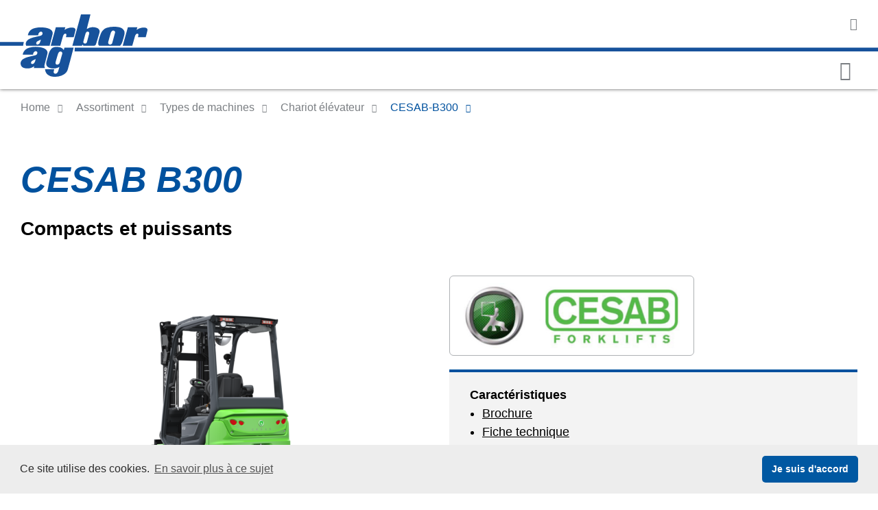

--- FILE ---
content_type: text/html;charset=UTF-8
request_url: https://www.arbor-ag.ch/chariot-elevateur/cesab-b300
body_size: 7712
content:
<!DOCTYPE html>
<html lang="fr">
<head>
<script>
window.dataLayer = window.dataLayer || [];
function gtag(){dataLayer.push(arguments);}
gtag('consent', 'default', {
'ad_storage': 'granted',
'ad_user_data': 'granted',
'ad_personalization': 'granted',
'analytics_storage': 'granted'
});
</script>
<meta charset="UTF-8">
<meta name="viewport" content="width=device-width, minimum-scale=1.0, maximum-scale=1.0, user-scalable=no">
<meta name="author" content="alogis ag">
<title>CESAB B300</title>
<meta name="description" content="
Avec le nouveau chariot &eacute;l&eacute;vateur 3 roues CESAB B300, vous n&rsquo;avez plus &agrave; choisir entre maniabilit&eacute; et performance. Vous pouvez avoir les deux. Gr&acirc;ce &agrave; ses puissants moteurs AC 48 volts, le CESAB B300 a des performances exceptionnelles, contribuant &agrave; l&rsquo;am&eacute;lioration de votre productivit&eacute;. &nbsp; Son design compact, son ch&acirc;ssis plus court, ses roues plus petites, et ses performances de haute qualit&eacute; conf&egrave;rent au CESAB B300 une maniabilit&eacute; exceptionnelle, m&ecirc;me dans les espaces les plus restreints.
&nbsp;
Avantages
format compact, bonne maniabilit&eacute;
bonne vue d'ensemble gr&acirc;ce &agrave; la technologie de profil de m&acirc;t en &laquo; double C &raquo; brevet&eacute;
acc&egrave;s facile &agrave; tous les composants importants
changement de batterie rapide et facile
">
<meta property="og:type" content="website">
<meta property="og:image" content="https://www.arbor-ag.ch/upload/shop/productimages/1024/B3_Freigestellt.png">
<meta property="og:url" content="https://www.arbor-ag.ch/chariot%2delevateur%2fcesab%2db300">
<meta property="og:title" content="CESAB B300">
<meta property="og:description"content="
Avec le nouveau chariot &eacute;l&eacute;vateur 3 roues CESAB B300, vous n&rsquo;avez plus &agrave; choisir entre maniabilit&eacute; et performance. Vous pouvez avoir les deux. Gr&acirc;ce &agrave; ses puissants moteurs AC 48 volts, le CESAB B300 a des performances exceptionnelles, contribuant &agrave; l&rsquo;am&eacute;lioration de votre productivit&eacute;. &nbsp; Son design compact, son ch&acirc;ssis plus court, ses roues plus petites, et ses performances de haute qualit&eacute; conf&egrave;rent au CESAB B300 une maniabilit&eacute; exceptionnelle, m&ecirc;me dans les espaces les plus restreints.
&nbsp;
Avantages
format compact, bonne maniabilit&eacute;
bonne vue d'ensemble gr&acirc;ce &agrave; la technologie de profil de m&acirc;t en &laquo; double C &raquo; brevet&eacute;
acc&egrave;s facile &agrave; tous les composants importants
changement de batterie rapide et facile
">
<meta property="og:image:alt" content="CESAB B300">
<link rel="canonical" href="https://www.arbor-ag.ch/chariot-elevateur/cesab-b300">
<script src="/pages/js/cookieconsent2/3.1.1/cookieconsent.min.js"></script>
<link href="/pages/js/cookieconsent2/3.1.1/cookieconsent.min.css" rel="stylesheet">
<script>
window.addEventListener("load", function(){
window.cookieconsent.initialise({
"palette": {
"popup": {
"background"	: "#ededed",
"text"	: "#2c2c2c"
},
"button": {
"background"	: "#0058a2",
"text"	: "#ffffff"
}
},
"theme"	: "classic",
"content": {
"message"	: "Ce\x20site\x20utilise\x20des\x20cookies.",
"dismiss"	: "Je\x20suis\x20d\x27accord",
"link"	: "En\x20savoir\x20plus\x20\xE0\x20ce\x20sujet",
"href"	: "\x2Fdatenschutz\x2Dfr",
"target"	: "_self"
}
})
});
</script>
<script src="/pages/jquery/jquery-3.2.1.min.js"></script>
<script src="/pages/jquery/jquery.blockUI.js"></script>	
<script src="/pages/jquery/jquery.validate.min.js" type="text/javascript"></script>
<script type="text/javascript" src="/pages/js/slick/slick.min.js"></script>
<script type="text/javascript" src="/pages/jquery/jssor/js/jssor.js"></script>
<script type="text/javascript" src="/pages/jquery/jssor/js/jssor.slider.js"></script>
<script src="/pages/jquery/jquery-ui-1.12.1.custom/jquery-ui.min.js"></script>
<link rel="stylesheet" type="text/css" href="/pages/jquery/jquery-ui-1.12.1.custom/jquery-ui.min.css">	
<script src="/pages/jquery/jquery.ui.datepicker-de-CH.js"></script> 
<script src="/pages/js/shop.js"></script>	
<script src="/pages/js/cms.js?v=5"></script>	
<link href="https://fonts.googleapis.com/css?family=Open+Sans:300,400,400i,700" rel="stylesheet">
<link rel="stylesheet" href="/pages/fonts/font-awesome.min.css" />
<link rel="stylesheet" href="/pages/fonts/arbor-icon/style.css" />
<link rel="stylesheet" href="/pages/fonts/bwise-font-light/style.css" />
<link rel="stylesheet" href="/pages/fonts/bwise-font-regular/style.css" />
<link rel="stylesheet" href="/pages/fonts/bwise-font-solid/style.css" />
<link rel="stylesheet" type="text/css"	href="/styles/global1.css">
<link rel="stylesheet" type="text/css"	href="/pages/css/default.css">
<link rel="stylesheet" type="text/css"	href="/pages/css/layout.css?v=5">
<link rel="stylesheet" type="text/css"	href="/pages/css/form.css">
<link rel="stylesheet" type="text/css"	href="/pages/css/sortiment.css?v=4">
<link rel="stylesheet" type="text/css"	href="/pages/css/home_shopnaviByType_2024.css">
<link rel="stylesheet" type="text/css" href="/pages/css/slick/slick.css"/>
<link rel="stylesheet" type="text/css" href="/pages/css/slick/slick-theme.css"/>
<script>
function setScreenOrientation(){
var vScreenOrientation
if (Math.abs(window.orientation) === 90) {
vScreenOrientation	=	"landscape"
} else {
vScreenOrientation	=	"portrait"
}
$.ajax({
async	: true,
type	: "POST",
url	: "/pages/rpc/screen_orientation.cfm?newOrientation=" + vScreenOrientation,
datatype	: 'json'
}).done( function(data){
data = jQuery.parseJSON(data)
if( data.status == "success" && data.vReload != 0 ){
location.reload();
}
});
}
window.onorientationchange	= setScreenOrientation;
window.onload	= setScreenOrientation;
function checkScrollTop() {
if ($(document).scrollTop() >= 77) {
$("body").addClass("scrolled");
} else {
$("body").removeClass("scrolled");
}
}
window.onscroll = function() {
checkScrollTop();
}
</script>
<!-- Google Tag Manager -->
<script>(function(w,d,s,l,i){w[l]=w[l]||[];w[l].push({'gtm.start':
new Date().getTime(),event:'gtm.js'});var f=d.getElementsByTagName(s)[0],
j=d.createElement(s),dl=l!='dataLayer'?'&l='+l:'';j.async=true;j.src=
'https://www.googletagmanager.com/gtm.js?id='+i+dl;f.parentNode.insertBefore(j,f);
})(window,document,'script','dataLayer','GTM-WR6T7T6');</script>
<!-- End Google Tag Manager -->
<meta name="seobility" content="7a705ccbdfb0816e6fae130c018c7d49">
<style>
@media screen and (max-width: 640px) {
body.safari > div	{ width: 100%; overflow-x: hidden; }
}
</style>
</head>
<body class="chrome cms">
<!-- Google Tag Manager (noscript) -->
<noscript><iframe src="https://www.googletagmanager.com/ns.html?id=GTM-WR6T7T6"
height="0" width="0" style="display:none;visibility:hidden"></iframe></noscript>
<!-- End Google Tag Manager (noscript) -->
<div>
<div>
<header>
<div class="cms_container_wide">
<nav id="language_wide">
<ul>
<li class="">
<a href="/gabelstapler/cesab-b300" target="_self">de</a>
</li>	
<li class="current">
<a href="/chariot-elevateur/cesab-b300" target="_self">fr</a>
</li>	
</ul>
</nav>
<div class="cms_container">
<a id="hLogo" href="/"></a>
<link rel="preconnect" href="https://fonts.googleapis.com">
<link rel="preconnect" href="https://fonts.gstatic.com" crossorigin>
<link href="https://fonts.googleapis.com/css2?family=Asap:wght@400;700" rel="stylesheet">
<style>
.logo_counter_container {
display: none; /*diese Line entfernen um es wieder zu aktivieren!*/
position: absolute;
top: 35px;
left: 275px;
}
.logo_counter_circle {
position: absolute;
top: 0;
left: 0;
width: 98px;
height: 98px;
border: 1px solid #005C24;
border-radius: 100%;
background: #FFFFFF;
z-index: 12;
}
.esaf_logo {
background: url(/pages/img/esaf-logo.png);
background-size: contain;
background-repeat: no-repeat;
background-position: center;
/*height: 96px;*/
position: absolute;
top: 15px;
right: 15px;
bottom: 15px;
left: 15px;
}
.logo_counter_lead {
position: absolute;
top: 25px;
left: 60px;
padding: 5px 15px 5px 45px;
background: #005c24;
border: 1px solid #005c24;
border-radius: 10px;
z-index: 11;
display: flex;
}
.logo_counter_lead > span,
.logo_counter_lead > strong {
font-family: 'Asap', sans-serif;
font-size: 18px;
line-height: 20px;
color: #FFFFFF;
text-align: left;
}
.logo_counter_lead > span { font-weight: 400; }
.logo_counter_lead > strong { font-weight: 700; }
.logo_counter_counter {
position: absolute;
top: 80px;
left: 89px;
z-index: 14;
width: 120px;
display: flex;
}
.logo_counter_counter span,
.logo_counter_counter strong {
font-family: 'Asap', sans-serif;
font-size: 16px;
line-height: 18px;
color: #005C24;
text-align: left;
}
.logo_counter_counter span { font-weight: 400; }
.logo_counter_counter strong { font-weight: 700; }
@media screen and (max-width: 1419px) { .logo_counter_container { top: 21px; } }
@media screen and (max-width: 600px) {
.logo_counter_container { top: 80px; left: 100px; }
.logo_counter_circle { width: 86px; height: 86px; }
/*.esaf_logo { height: 84px; }*/
.logo_counter_counter { top: 3px; left: 78px; }
.logo_counter_counter span,
.logo_counter_counter strong { font-size: 15px; line-height: 13px; }
.logo_counter_lead { border-radius: 6px; top: 20px; left: 42px; padding: 5px 5px 5px 45px; }
.logo_counter_lead > span, .logo_counter_lead > strong { font-size: 17px; line-height: 18px; }
}
</style>
<div class="logo_counter_container">
<a href="/actualites?tagkey=FFLS%202022">
<div class="logo_counter_circle">
<div class="esaf_logo"></div>
</div>
<div class="logo_counter_lead">
<span>Wir sind <strong>Kranzpartner</strong></span>
</div>
</a>
</div>
</div>
<nav id="service_wide">
<ul>
<li class="shop">
<a href="/boutique" target="_self">
<span>Boutique</span>
</a>
</li>	
<li class="">
<a href="/ecole-de-conduite" target="_self">
<span>Ecole de conduite</span>
</a>
</li>	
<li class="">
<a href="/bon-a-savoir" target="_self">
<span>Bon à savoir</span>
</a>
</li>	
<li class="">
<a href="tel:+41318385161" target="_self">
<i class="fa fa-phone"></i>
<span>+41 31 838 51 61</span>
</a>
</li>	
<li class="">
<a href="mailto:info@arbor-ag.ch" target="_self">
<i class="fa fa-envelope"></i>
<span>Envoyer un email</span>
</a>
</li>	
<li class="always hBasket ">
<a href="/?srv=basket&dom=2">
<i class="fa fa-shopping-cart"></i>
<span class="hBasketCount">0</span>
</a>
</li>
</ul>
</nav>
<nav id="hNavigation">
<ul>
<li class="current">
<a href="/assortiment" target="_self"><span>Assortiment</span></a>
<div class="hnToggler" onClick="$(this).parent().toggleClass('open');"></div>
<ul class="l2o3">
<li>
<a href="/types-de-machines" target="_self">Types de machines</a>
<div class="hnToggler" onClick="$(this).parent().toggleClass('open');"></div>
<ul class="l3o3">
<li><a href="/chariot-elevateur-lateral" target="_self">Chariot élévateur latéral</a></li>
<li><a href="/chariot-elevateur-multidirectionnel" target="_self">Chariot élévateur multidirectionnel</a></li>
<li><a href="/chariot-elevateur" target="_self">Chariot élévateur</a></li>
<li><a href="/transpalette-gerbeur" target="_self">Transpalette / gerbeur</a></li>
<li><a href="/chariot-elevateur-a-mat-retractable" target="_self">Chariot élévateur à mât rétractable</a></li>
<li><a href="/chariot-elevateur-pour-allees-etroites" target="_self">Chariot élévateur pour allées étroites / système de stockage</a></li>
<li><a href="/elevateur-telescopique-industriell" target="_self">Élévateur télescopique industriell</a></li>
<li><a href="/elevateur-telescopique-agriculture" target="_self">Élévateur télescopique agriculture</a></li>
<li><a href="/accessoires" target="_self">Accessoires</a></li>
<li><a href="/machines-speciales" target="_self">Machines spéciales</a></li>
<li><a href="/nacelles" target="_self">Nacelles élévatrices</a></li>
<li><a href="/chariot-elevateur-porte-conteneurs" target="_self">Chariot élévateur porte-conteneurs</a></li>
</ul>
</li>
<li>
<a href="/marques" target="_self">Marques</a>
<div class="hnToggler" onClick="$(this).parent().toggleClass('open');"></div>
<ul class="l3o3">
<li><a href="/fr/baumann" target="_self">BAUMANN</a></li>
<li><a href="/fr/cesab" target="_self">CESAB</a></li>
<li><a href="/fr/combilift" target="_self">COMBILIFT</a></li>
<li><a href="/fr/dieci" target="_self">DIECI</a></li>
<li><a href="/fr/haulotte" target="_self">HAULOTTE</a></li>
<li><a href="/fr/svetruck" target="_self">SVETRUCK</a></li>
</ul>
</li>
<li>
<a href="/votre-interlocuteur" target="_self">Votre interlocuteur</a>
</li>
</ul>
</li>	
<li class="">
<a href="/fr/service" target="_self"><span>Service</span></a>
<div class="hnToggler" onClick="$(this).parent().toggleClass('open');"></div>
<ul class="l2o2">
<li>
<a href="/conseil-de-vente" target="_self">Conseil de vente</a>
</li>
<li>
<a href="/sav" target="_self">SAV - Service client</a>
</li>
<li>
<a href="/atelier" target="_self">Atelier</a>
</li>
<li>
<a href="/fr/piece-de-rechange" target="_self">Pièces de rechange</a>
</li>
</ul>
</li>	
<li class="">
<a href="/fr/location" target="_self"><span>Location</span></a>
</li>	
<li class="">
<a href="/occasion" target="_self"><span>Occasion</span></a>
<div class="hnToggler" onClick="$(this).parent().toggleClass('open');"></div>
<ul class="l2o2">
<li>
<a href="/occasion-chariot-lateral" target="_self">Chariot latéral</a>
</li>
<li>
<a href="/occasion-elevateur-multidirectionnel" target="_self">Elévateur multidirectionnel</a>
</li>
<li>
<a href="/occasion-elevateur-frontal" target="_self">Elévateur frontal</a>
</li>
<li>
<a href="/occasion-technologie-de-stockage" target="_self">Technologie de stockage</a>
</li>
<li>
<a href="/occasion-elevateur-a-mat-retractable" target="_self">Elévateur à mât rétractable</a>
</li>
<li>
<a href="/occasion-chariot-telescopique" target="_self">Bras téléscopique</a>
</li>
<li>
<a href="/occasion-machines-speciales" target="_self">Machines spéciales</a>
</li>
<li>
<a href="/occasion-accessoires" target="_self">Accessoires</a>
</li>
<li>
<a href="/occasion-nacelles" target="_self">Plates formes de travail</a>
</li>
</ul>
</li>	
<li class="">
<a href="/a_notre_sujet" target="_self"><span>À propos de nous</span></a>
<div class="hnToggler" onClick="$(this).parent().toggleClass('open');"></div>
<ul class="l2o2">
<li>
<a href="/actualites" target="_self">Actualités</a>
</li>
<li>
<a href="/salons-expositions" target="_self">Nos salons et expositions</a>
</li>
<li>
<a href="/offres-emplois" target="_self">Offres d'emplois</a>
</li>
<li>
<a href="/fr/team" target="_self">Team</a>
</li>
<li>
<a href="/nos-partenaires" target="_self">Nos partenaires</a>
</li>
</ul>
</li>	
<li class="">
<a href="/contact" target="_self"><span>Contact</span></a>
</li>	
<li id="service_mobile">
<ul>
<li class="">
<a href="/boutique" target="_self">
<span>Boutique</span>
</a>
</li>	
<li class="">
<a href="/ecole-de-conduite" target="_self">
<span>Ecole de conduite</span>
</a>
</li>	
<li class="">
<a href="/bon-a-savoir" target="_self">
<span>Bon à savoir</span>
</a>
</li>	
<li class="">
<a href="tel:+41318385161" target="_self">
<i class="fa fa-phone"></i>
<span>+41 31 838 51 61</span>
</a>
</li>	
<li class="">
<a href="mailto:info@arbor-ag.ch" target="_self">
<i class="fa fa-envelope"></i>
<span>Envoyer un email</span>
</a>
</li>	
</ul>
<ul id="language_mobile">
<li class="">
<a href="/gabelstapler/cesab-b300" target="_self">de</a>
</li>	
<li class="current">
<a href="/chariot-elevateur/cesab-b300" target="_self">fr</a>
</li>	
</ul>
</li>
</ul>
</nav>
<div id="hHamburger" onClick="$('body').toggleClass('navi');"></div>
</div>
<script>
function fix_redirect_lng(lng_url,lng_target) {
$.ajax({
url: "/pages/inc/load_url.cfm?lng_url=" + lng_url + "&lng_target=" + lng_target,
type: "GET"
}).done(function (result) {
document.location.href = '/';
});
}
</script></header>
<section id="lead">
<section id="crump">
<nav class="cms_container">
<ul class="flex_container no_padding left">
<li><span>...</span></li>
<li><a href="/fr/home">Home</a></li>
<li><span>Assortiment</span></li>
<li><a href="/types-de-machines" target="_self">Types de machines</a></li>
<li><a href="/chariot-elevateur" target="_self">Chariot élévateur</a></li>
<li><span>CESAB-B300</span></li>
</ul>
</nav>
</section>
</section>
<main>
<section id="sortiment" class="product det">
<div class="cms_container">
<div class="flex_container left">
<div class="flex_box flex_box_100">
<div><h1>CESAB B300</h1></div>
<div><h4>Compacts et puissants</h4></div>
</div>
<div class="flex_box flex_box_50">
<div class="pro_gallery">
<div class="flex_container left">
<div>
<div id="pro_det_gallery_image_large"><div><img src="/upload/shop/productimages/1024/B3_Freigestellt.png" title="CESAB B300" alt="CESAB B300 - Compacts et puissants"></div></div>
<div id="pro_det_gallery_zoom" onClick="openProDetGal(5525);" data-startNr="1"><i class="fa fa-search-plus"></i></div>
</div>
<div class="pro_det_gallery_image current">
<div	style="background-image: url('/upload/shop/productimages/256/B3_Freigestellt.png')"
data-src="/upload/shop/productimages/1024/B3_Freigestellt.png"
data-mode="img"
data-startNr="1"
onClick="toggleProDetGalPreview(this);">
<img src="/upload/shop/productimages/1024/B3_Freigestellt.png" style="display:none;" title="CESAB B300" alt="CESAB B300 - Compacts et puissants">
</div>
</div>
<div class="pro_det_gallery_image">
<div	style="background-image: url('/upload/shop/productimages/256/B320II_mit_Karton.jpg')"
data-src="/upload/shop/productimages/1024/B320II_mit_Karton.jpg"
data-mode="img"
data-startNr="2"
onClick="toggleProDetGalPreview(this);">
<img src="/upload/shop/productimages/1024/B320II_mit_Karton.jpg" style="display:none;" title="CESAB B300" alt="CESAB B300 - Compacts et puissants">
</div>
</div>
<div class="pro_det_gallery_image">
<div	style="background-image: url('/upload/shop/productimages/256/B316II_Li-ION.jpg')"
data-src="/upload/shop/productimages/1024/B316II_Li-ION.jpg"
data-mode="img"
data-startNr="3"
onClick="toggleProDetGalPreview(this);">
<img src="/upload/shop/productimages/1024/B316II_Li-ION.jpg" style="display:none;" title="CESAB B300" alt="CESAB B300 - Compacts et puissants">
</div>
</div>
<div class="pro_det_gallery_image">
<div	style="background-image: url('/upload/shop/productimages/256/B3_Kabine.png')"
data-src="/upload/shop/productimages/1024/B3_Kabine.png"
data-mode="img"
data-startNr="4"
onClick="toggleProDetGalPreview(this);">
<img src="/upload/shop/productimages/1024/B3_Kabine.png" style="display:none;" title="CESAB B300" alt="CESAB B300 - Compacts et puissants">
</div>
</div>
</div>
<script>
function toggleProDetGalPreview( el ){
if( $( el ).attr('data-mode') == "yt" ){
$( '#pro_det_gallery_image_large' ).parent().addClass('yt');
$( '#pro_det_gallery_image_large div' ).html( $( el ).attr('data-src') );
$( '.pro_det_gallery_image' ).removeClass( 'current' );
$( el ).parent().addClass( 'current' );
} else {
$( '#pro_det_gallery_image_large' ).parent().removeClass('yt');
$( '#pro_det_gallery_image_large div' ).html( '<img src="' + $( el ).attr('data-src') + '">' );
//$( '#pro_det_gallery_image_large' ).css('background-image', $( el ).attr('data-src') );
$( '#pro_det_gallery_image_large' ).attr( "data-startNr", $( el ).attr('data-startNr') );
$( '.pro_det_gallery_image' ).removeClass( 'current' );
$( el ).parent().addClass( 'current' );
}
}
function openProDetGal( proId ){
vStartNr	=	$( '#pro_det_gallery_image_large' ).attr( "data-startNr" );
w	= window.innerWidth;
h	= window.innerHeight;
vUrl	=	"/pages/rpc/shop/product_det_gallery.cfm?proId=" + proId + "&startNr=" + vStartNr + "&w=" + w + "&h=" + h;
vClass	=	""
cmsShadowBox( vUrl,vClass );
}
</script></div>
<div class="pro_text"><div class="body">
<div class="part text tall" data-keywords="[">
<p class="norm">Avec le nouveau chariot &eacute;l&eacute;vateur 3 roues CESAB B300, vous n&rsquo;avez plus &agrave; choisir entre maniabilit&eacute; et performance. Vous pouvez avoir les deux. Gr&acirc;ce &agrave; ses puissants moteurs AC 48 volts, le CESAB B300 a des performances exceptionnelles, contribuant &agrave; l&rsquo;am&eacute;lioration de votre productivit&eacute;.<br /> &nbsp;<br /> Son design compact, son ch&acirc;ssis plus court, ses roues plus petites, et ses performances de haute qualit&eacute; conf&egrave;rent au CESAB B300 une maniabilit&eacute; exceptionnelle, m&ecirc;me dans les espaces les plus restreints.</p>
<p class="norm">&nbsp;</p>
<h4>Avantages</h4>
<ul>
<li>format compact, bonne maniabilit&eacute;</li>
<li>bonne vue d'ensemble gr&acirc;ce &agrave; la technologie de profil de m&acirc;t en &laquo; double C &raquo; brevet&eacute;</li>
<li style="box-sizing: border-box;">acc&egrave;s facile &agrave; tous les composants importants</li>
<li>changement de batterie rapide et facile</li>
</ul>
</div>
</div></div>
<div class="flex_container_equalizer">
<div class="flex_container right">
<div class="flex_box flex_box_100"></div>
<div class="flex_box flex_box_50"><button type="button" class="blueborder" onClick="location.href='/fr/baumann?pId=5525#requestform'">Se renseigner maintenant   <i class="bfr bf-long-arrow-right"></i></button></div>
<div class="flex_box flex_box_50"><button type="button" class="blueborder" onClick="location.href='/fr/location?proId=5525#rentalform'">Crédit-bail Demande   <i class="bfr bf-long-arrow-right"></i></button></div>
</div>
</div>
</div>
<div class="flex_box flex_box_50">
<a class="brand_logo_box" href="/fr/cesab">
<img src="/upload/tmp/480_3792_logo_cesab.jpg" title="logo_cesab.jpg" alt="logo_cesab.jpg">
</a>
<div class="cms_highlight"><p><strong>Caract&eacute;ristiques</strong></p>
<ul>
<li><a href="/pages/mod/getMedById.cfm?medId=7732" title="Brochure CESAB B300II" target="_blank" rel="noopener">Brochure</a></li>
<li><a href="/pages/mod/getMedById.cfm?medId=8963" title="Fiche technique CESAB B300" target="_blank" rel="noopener">Fiche technique</a></li>
</ul></div>
<div class="pro_det_article">
<div class="pro_det_article_box open">
<div class="pro_det_article_header " onClick="productDetToggleArtDet(this);">
<span>B3-15</span>
</div>
<div class="pro_det_article_body flex_container no_padding">
<div>Mode de propulsion</div>
<div>Électrique</div>
<div>Capacité de charge nominale</div>
<div>1'500 kg</div>
<div>Distance du centre de gravité</div>
<div>500 mm</div>
<div>Course d'élévation (h3) max.</div>
<div>7'500 mm</div>
<div>Rayon de braquage</div>
<div>1'455 mm</div>
<div>Longueur totale</div>
<div>2'772 mm</div>
<div>Largeur totale</div>
<div>1'060 mm</div>
<div>Hauteur protège conducteur</div>
<div>2'055 mm</div>
<div>Voltage batterie/Capacité nominale (K5)</div>
<div>48V / 500 Ah</div>
<div>Moteur de traction</div>
<div>2 x 6.6 kW</div>
<div>Moteur d'elevation</div>
<div>11/12.5 kW</div>
</div>	
</div>
<div class="pro_det_article_box ">
<div class="pro_det_article_header " onClick="productDetToggleArtDet(this);">
<span>B3-16</span>
</div>
<div class="pro_det_article_body flex_container no_padding">
<div>Mode de propulsion</div>
<div>Électrique</div>
<div>Capacité de charge nominale</div>
<div>1'600 kg</div>
<div>Distance du centre de gravité</div>
<div>500 mm</div>
<div>Course d'élévation (h3) max.</div>
<div>7'500 mm</div>
<div>Rayon de braquage</div>
<div>1'563 mm</div>
<div>Longueur totale</div>
<div>2'880 mm</div>
<div>Largeur totale</div>
<div>1'060 mm</div>
<div>Hauteur protège conducteur</div>
<div>2'055 mm</div>
<div>Voltage batterie/Capacité nominale (K5)</div>
<div>48V / 575-625 Ah</div>
<div>Moteur de traction</div>
<div>2 x 6.6 kW</div>
<div>Moteur d'elevation</div>
<div>11/12.5 kW</div>
</div>	
</div>
<div class="pro_det_article_box ">
<div class="pro_det_article_header " onClick="productDetToggleArtDet(this);">
<span>B3-16L</span>
</div>
<div class="pro_det_article_body flex_container no_padding">
<div>Mode de propulsion</div>
<div>Électrique</div>
<div>Capacité de charge nominale</div>
<div>1'600 kg</div>
<div>Distance du centre de gravité</div>
<div>500 mm</div>
<div>Course d'élévation (h3) max.</div>
<div>7'500 mm</div>
<div>Rayon de braquage</div>
<div>1'671 mm</div>
<div>Longueur totale</div>
<div>2'988 mm</div>
<div>Largeur totale</div>
<div>1'060 mm</div>
<div>Hauteur protège conducteur</div>
<div>2'055 mm</div>
<div>Voltage batterie/Capacité nominale (K5)</div>
<div>48V / 630-750 Ah</div>
<div>Moteur de traction</div>
<div>2 x 6.6 kW</div>
<div>Moteur d'elevation</div>
<div>11/12.5 kW</div>
</div>	
</div>
<div class="pro_det_article_box ">
<div class="pro_det_article_header " onClick="productDetToggleArtDet(this);">
<span>B3-16-Li</span>
</div>
<div class="pro_det_article_body flex_container no_padding">
<div>Mode de propulsion</div>
<div>Électrique</div>
<div>Capacité de charge nominale</div>
<div>1'600 kg</div>
<div>Distance du centre de gravité</div>
<div>500 mm</div>
<div>Course d'élévation (h3) max.</div>
<div>7'500 mm</div>
<div>Rayon de braquage</div>
<div>1'563 mm</div>
<div>Longueur totale</div>
<div>2'880 mm</div>
<div>Largeur totale</div>
<div>1'060 mm</div>
<div>Hauteur protège conducteur</div>
<div>2'055 mm</div>
<div>Voltage batterie/Capacité nominale (K5)</div>
<div>48V / 300-420 Ah Lithum Ion</div>
<div>Moteur de traction</div>
<div>2 x 6.6 kW</div>
<div>Moteur d'elevation</div>
<div>11/12.5 kW</div>
</div>	
</div>
<div class="pro_det_article_box ">
<div class="pro_det_article_header " onClick="productDetToggleArtDet(this);">
<span>B3-18</span>
</div>
<div class="pro_det_article_body flex_container no_padding">
<div>Mode de propulsion</div>
<div>Électrique</div>
<div>Capacité de charge nominale</div>
<div>1'800 kg</div>
<div>Distance du centre de gravité</div>
<div>500 mm</div>
<div>Course d'élévation (h3) max.</div>
<div>7'500 mm</div>
<div>Rayon de braquage</div>
<div>1'563 mm</div>
<div>Longueur totale</div>
<div>2'880 mm</div>
<div>Largeur totale</div>
<div>1'060 mm</div>
<div>Hauteur protège conducteur</div>
<div>2'055 mm</div>
<div>Voltage batterie/Capacité nominale (K5)</div>
<div>48V / 575-625 Ah</div>
<div>Moteur de traction</div>
<div>2 x 6.6 kW</div>
<div>Moteur d'elevation</div>
<div>11/12.5 kW</div>
</div>	
</div>
<div class="pro_det_article_box ">
<div class="pro_det_article_header " onClick="productDetToggleArtDet(this);">
<span>B3-18L</span>
</div>
<div class="pro_det_article_body flex_container no_padding">
<div>Mode de propulsion</div>
<div>Électrique</div>
<div>Capacité de charge nominale</div>
<div>1'800 kg</div>
<div>Distance du centre de gravité</div>
<div>500 mm</div>
<div>Course d'élévation (h3) max.</div>
<div>7'500 mm</div>
<div>Rayon de braquage</div>
<div>1'671 mm</div>
<div>Longueur totale</div>
<div>2'988 mm</div>
<div>Largeur totale</div>
<div>1'060 mm</div>
<div>Hauteur protège conducteur</div>
<div>2'055 mm</div>
<div>Voltage batterie/Capacité nominale (K5)</div>
<div>48V / 630-750 Ah</div>
<div>Moteur de traction</div>
<div>2 x 6.6 kW</div>
<div>Moteur d'elevation</div>
<div>11/12.5 kW</div>
</div>	
</div>
<div class="pro_det_article_box ">
<div class="pro_det_article_header " onClick="productDetToggleArtDet(this);">
<span>B3-20</span>
</div>
<div class="pro_det_article_body flex_container no_padding">
<div>Mode de propulsion</div>
<div>Électrique</div>
<div>Capacité de charge nominale</div>
<div>2'000 kg</div>
<div>Distance du centre de gravité</div>
<div>500 mm</div>
<div>Course d'élévation (h3) max.</div>
<div>7'500 mm</div>
<div>Rayon de braquage</div>
<div>1'671 mm</div>
<div>Longueur totale</div>
<div>2'988 mm</div>
<div>Largeur totale</div>
<div>1'152 mm</div>
<div>Hauteur protège conducteur</div>
<div>2'055 mm</div>
<div>Voltage batterie/Capacité nominale (K5)</div>
<div>48V / 630-750 Ah</div>
<div>Moteur de traction</div>
<div>2 x 6.6 kW</div>
<div>Moteur d'elevation</div>
<div>11/12.5 kW</div>
</div>	
</div>
<div class="pro_det_article_box ">
<div class="pro_det_article_header " onClick="productDetToggleArtDet(this);">
<span>B3-20-Li</span>
</div>
<div class="pro_det_article_body flex_container no_padding">
<div>Mode de propulsion</div>
<div>Électrique</div>
<div>Capacité de charge nominale</div>
<div>2'000 kg</div>
<div>Distance du centre de gravité</div>
<div>500 mm</div>
<div>Course d'élévation (h3) max.</div>
<div>7'500 mm</div>
<div>Rayon de braquage</div>
<div>1'671 mm</div>
<div>Longueur totale</div>
<div>2'988 mm</div>
<div>Largeur totale</div>
<div>1'152 mm</div>
<div>Hauteur protège conducteur</div>
<div>2'055 mm</div>
<div>Voltage batterie/Capacité nominale (K5)</div>
<div>48V / 300-420 Ah Lithium Ion</div>
<div>Moteur de traction</div>
<div>2 x 6.6 kW</div>
<div>Moteur d'elevation</div>
<div>11/12.5 kW</div>
</div>	
</div>
<script>
function productDetToggleArtDet( el ){
if( $(event.target).hasClass('pro_det_article_header') ){
$(el).parent().toggleClass('open');
}
}
</script>
</div>
</div>
</div>
</div>
</section>
</main>
<footer>
<div>
<div style="background-image:url('/upload/tmp/1920_3747_B400_hi3.jpg')"></div>
<div>
<section class="ctt_default cat_3" style="background-color: rgba(0, 0, 0, 0);"><h6>Footer</h6><a name="" id=""></a>
<div class="cms_container">
<div class="flex_container left">
<article class="flex_box flex_box_100 cms/article_det.cfm">
<div class="flex_container_equalizer">
<div class='flex_container '>
<div class="block block_10000 flex_box flex_box_50">
<h5><span>Avez-vous des questions ou besoin de <a href="/conseil-de-vente">conseils</a>?</span></h5>
<p>&nbsp;</p>
<table style="float: left;">
<tbody>
<tr>
<td style="width: 115px;"><a href="mailto:info@arbor-ag.ch"><img src="/upload/images/articleimages/person_quote.png" style="width: 115px;" /></a></td>
<td style="vertical-align: top; padding-left: 15px;">Contactez nous! L'&eacute;quipe Arbor est toujours &agrave; votre disposition.</td>
</tr>
<tr>
<td style="width: 115px;">&nbsp;</td>
<td style="vertical-align: top; padding-left: 15px;">
<p>Suivez-nous<br /><span class="fa fa-linkedin-square"></span>&nbsp;<a href="https://www.linkedin.com/company/arbor-ag/posts/?feedView=all&amp;viewAsMember=true">LinkedIn</a><br /><span class="fa fa-facebook-official"></span><a href="https://www.facebook.com/Hubstapler/" target="_blank" rel="noopener">&nbsp;Facebook</a><br /><span class="fa fa-instagram"></span><a href="https://www.youtube.com/channel/UCaSdwWO-2d3TxnIAW1WMnLA" target="_blank" rel="noopener">&nbsp;Instagram<br /><span class="fa fa-youtube"></span>&nbsp;Youtube</a></p>
</td>
</tr>
</tbody>
</table>
<p>&nbsp;</p>
</div>
<div class="block block_10000 flex_box flex_box_25">
<h5><span>Contact</span></h5>
<p><strong>Arbor AG<br /></strong>Hebe- und Transportsysteme<br />Lindentalstrasse 112<br />CH-3067 Boll BE</p>
<p><span class="fa fa-phone"></span>&nbsp; <a href="tel:+41%2031 838 51 61">+41 31 838 51 61</a><br /><span class="fa fa-envelope"></span>&nbsp;&nbsp;<a href="mailto:info@arbor-ag.ch">info@arbor-ag.ch</a></p>
<p>&nbsp;</p>
</div>
<div class="block block_10000 flex_box flex_box_25">
<h5><span>Heures d'ouverture</span></h5>
<p><strong>Du lundi au jeudi<br /></strong>07:15 - 12:00 │ 13:15 - 17:15<br /><strong>Vendredi<br /></strong>07:15 - 12:00 │ 13:15 - 16:15<br /><br /></p>
<h5><span>Restez inform&eacute;</span></h5>
<p><a href="/inscription-newsletter"><span class="fa fa-paper-plane"></span>&nbsp;Abonnez-vous &agrave; la newsletter</a></p>
</div>
<div class="block block_60000 flex_box flex_box_100">
<hr>
</div>
<div class="block block_10000 flex_box flex_box_25">
<h5><span><a href="/types-de-machines">Assortiment</a></span></h5>
<p><span class="fa fa-long-arrow-right"></span><a href="/types-de-machines"> Types de machines</a><br /><span class="fa fa-long-arrow-right"></span><a href="/marques">&nbsp;Marques</a></p>
</div>
<div class="block block_10000 flex_box flex_box_25">
<h5><span><a href="/fr/service">Service</a></span></h5>
<p><span class="fa fa-long-arrow-right"></span> <a href="/conseil-de-vente">Conseil</a><br /><span class="fa fa-long-arrow-right"></span><a href="/sav"> Maintenance / R&eacute;paration</a><br /><span class="fa fa-long-arrow-right"></span> <a href="/atelier">Demandes sp&eacute;ciales</a><br /><span class="fa fa-long-arrow-right"></span> <a href="/fr/piece-de-rechange">Pi&egrave;ces de rechange</a></p>
</div>
<div class="block block_10000 flex_box flex_box_25">
<h5><span><a href="/fr/location">Location</a></span></h5>
<p>&nbsp;</p>
<h5><span><a href="/occasion">Occasion</a></span></h5>
<p><a href="/occasions-actuelles"><span class="fa fa-long-arrow-right"></span> Nos offres actuelles</a><br /><br /></p>
</div>
<div class="block block_10000 flex_box flex_box_25">
<h5><span><a href="/a_notre_sujet">&Agrave; propos de nous</a></span></h5>
<p><a href="/actualites"><span class="fa fa-long-arrow-right"></span>&nbsp;News</a><br /><a href="/salons-expositions"><span class="fa fa-long-arrow-right"></span> Nos salons et expositions</a><br /><a href="/offres-emplois"><span class="fa fa-long-arrow-right"></span>&nbsp;Offres d'emplois</a><br /><a href="/fr/team"><span class="fa fa-long-arrow-right"></span> Team</a><br /><a href="/nos-partenaires"><span class="fa fa-long-arrow-right"></span> Nos partenaires</a></p>
</div>
</div>
</div>
</article>
</div>
</div>	
</section>
</div>
</div>
<section>
<div class="cms_container">
<div class="flex_container">
<div class="flex_box">&copy;2026 Arbor AG</div>
<div class="flex_box">
<nav>
<ul>
<li class=""><a href="/fr/impressum" target="_self">Empreinte</a></li>	
<li class=""><a href="/fr/agb" target="_self">CGV</a></li>	
<li class=""><a href="/datenschutz-fr" target="_self">Datenschutz</a></li>	
<li class=""><a href="/inscription-newsletter" target="_self">Inscription newsletter</a></li>	
</ul>
</nav>	
</div>
</div>
</div>
</section>
</footer>
</div>
<div id="goUp" onClick=' $("html, body").animate({ scrollTop: 0 }, "slow");'><i class="bfs bf-chevron-up"></i></div>
</div>
<script>
let vh = window.innerHeight * 0.01;
document.documentElement.style.setProperty('--vh', `${vh}px`);
let vh2 = window.innerHeight;
document.documentElement.style.setProperty('--viewportHeight', `${vh2}px`);
document.documentElement.style.setProperty('--viewportHeight50',	`${0.5 * vh2}px`);
document.documentElement.style.setProperty('--tlArticleHeight',	`${0.94785 * vh2}px`);
document.documentElement.style.setProperty('--tlWidth',	`${12.1812 * vh2}px`);
document.documentElement.style.setProperty('--tlMarginBottom',	`${-0.05125 * vh2}px`);
window.addEventListener('resize', () => {
let vh = window.innerHeight * 0.01;
document.documentElement.style.setProperty('--vh', `${vh}px`);
let vh2 = window.innerHeight;
document.documentElement.style.setProperty('--viewportHeight', `${vh2}px`);
document.documentElement.style.setProperty('--viewportHeight50',	`${0.5 * vh2}px`);
document.documentElement.style.setProperty('--tlArticleHeight',	`${0.94785 * vh2}px`);
document.documentElement.style.setProperty('--tlWidth',	`${12.1812 * vh2}px`);
document.documentElement.style.setProperty('--tlMarginBottom',	`${-0.05125 * vh2}px`);
});
</script>
<script>
function getScrollBarWidth() {
var inner = document.createElement('p');
inner.style.width = "100%";
inner.style.height = "200px";
var outer = document.createElement('div');
outer.style.position = "absolute";
outer.style.top = "0px";
outer.style.left = "0px";
outer.style.visibility = "hidden";
outer.style.width = "200px";
outer.style.height = "150px";
outer.style.overflow = "hidden";
outer.appendChild (inner);
document.body.appendChild (outer);
var w1 = inner.offsetWidth;
outer.style.overflow = 'scroll';
var w2 = inner.offsetWidth;
if (w1 == w2) w2 = outer.clientWidth;
document.body.removeChild (outer);
return (w1 - w2);
};
</script>
</body>
</html>


--- FILE ---
content_type: text/css
request_url: https://www.arbor-ag.ch/pages/fonts/arbor-icon/style.css
body_size: 536
content:
@font-face {
  font-family: 'arbor-icon';
  src:  url('fonts/arbor-icon.eot?bogesv');
  src:  url('fonts/arbor-icon.eot?bogesv#iefix') format('embedded-opentype'),
    url('fonts/arbor-icon.ttf?bogesv') format('truetype'),
    url('fonts/arbor-icon.woff?bogesv') format('woff'),
    url('fonts/arbor-icon.svg?bogesv#arbor-icon') format('svg');
  font-weight: normal;
  font-style: normal;
}

i.arbor-icon {
  /* use !important to prevent issues with browser extensions that change fonts */
  font-family: 'arbor-icon' !important;
  speak: none;
  font-style: normal;
  font-weight: normal;
  font-variant: normal;
  text-transform: none;
  line-height: 1;

  /* Better Font Rendering =========== */
  -webkit-font-smoothing: antialiased;
  -moz-osx-font-smoothing: grayscale;
}

i.arbor-icon.arbor-seitenstapler:before {
  content: "\e900";
}
i.arbor-icon.arbor-vierwegstapler:before {
  content: "\e901";
}
i.arbor-icon.arbor-frontstapler:before {
  content: "\e902";
}
i.arbor-icon.arbor-niederhubwagen:before {
  content: "\e903";
}
i.arbor-icon.arbor-schubmaststapler:before {
  content: "\e904";
}
i.arbor-icon.arbor-schmalgangstapler-lagersysteme:before {
  content: "\e905";
}
i.arbor-icon.arbor-teleskopstapler-industrie-bauwirtschaft:before {
  content: "\e906";
}
i.arbor-icon.arbor-teleskopstapler-landwirtschaft:before {
  content: "\e907";
}
i.arbor-icon.arbor-anbaugeraete:before {
  content: "\e908";
}
i.arbor-icon.arbor-sondermaschinen:before {
  content: "\e909";
}
i.arbor-icon.arbor-hubarbeitsbuehnen:before {
  content: "\e90a";
}
i.arbor-icon.arbor-containerstapler-containerumschlaggeraete:before {
  content: "\e90b";
}


--- FILE ---
content_type: text/css
request_url: https://www.arbor-ag.ch/pages/fonts/bwise-font-light/style.css
body_size: 408
content:
@font-face {
  font-family: 'bwise-font-light';
  src:  url('fonts/bwise-font-light.eot?cy90x5');
  src:  url('fonts/bwise-font-light.eot?cy90x5#iefix') format('embedded-opentype'),
    url('fonts/bwise-font-light.ttf?cy90x5') format('truetype'),
    url('fonts/bwise-font-light.woff?cy90x5') format('woff'),
    url('fonts/bwise-font-light.svg?cy90x5#bwise-font-light') format('svg');
  font-weight: normal;
  font-style: normal;
}

i.bfl {
  /* use !important to prevent issues with browser extensions that change fonts */
  font-family: 'bwise-font-light' !important;
  speak: none;
  font-style: normal;
  font-weight: normal;
  font-variant: normal;
  text-transform: none;
  line-height: 1;

  /* Better Font Rendering =========== */
  -webkit-font-smoothing: antialiased;
  -moz-osx-font-smoothing: grayscale;
}

.bfl.bf-chevron-left:before {
  content: "\f053";
}
.bfl.bf-chevron-right:before {
  content: "\f054";
}
.bfl.bf-chevron-up:before {
  content: "\f077";
}
.bfl.bf-chevron-down:before {
  content: "\f078";
}


--- FILE ---
content_type: text/css
request_url: https://www.arbor-ag.ch/pages/fonts/bwise-font-regular/style.css
body_size: 478
content:
@font-face {
  font-family: 'bwise-font-regular';
  src:  url('fonts/bwise-font-regular.eot?t76ecm');
  src:  url('fonts/bwise-font-regular.eot?t76ecm#iefix') format('embedded-opentype'),
    url('fonts/bwise-font-regular.ttf?t76ecm') format('truetype'),
    url('fonts/bwise-font-regular.woff?t76ecm') format('woff'),
    url('fonts/bwise-font-regular.svg?t76ecm#bwise-font-regular') format('svg');
  font-weight: normal;
  font-style: normal;
}

i.bfr {
  /* use !important to prevent issues with browser extensions that change fonts */
  font-family: 'bwise-font-regular' !important;
  speak: none;
  font-style: normal;
  font-weight: normal;
  font-variant: normal;
  text-transform: none;
  line-height: 1;

  /* Better Font Rendering =========== */
  -webkit-font-smoothing: antialiased;
  -moz-osx-font-smoothing: grayscale;
}

.bfr.bf-times:before {
  content: "\f00d";
}
.bfr.bf-chevron-left:before {
  content: "\f053";
}
.bfr.bf-chevron-right:before {
  content: "\f054";
}
.bfr.bf-plus:before {
  content: "\f067";
}
.bfr.bf-chevron-up:before {
  content: "\f077";
}
.bfr.bf-chevron-down:before {
  content: "\f078";
}
.bfr.bf-play-circle:before {
  content: "\f144";
}
.bfr.bf-long-arrow-down:before {
  content: "\f175";
}
.bfr.bf-long-arrow-up:before {
  content: "\f176";
}
.bfr.bf-long-arrow-left:before {
  content: "\f177";
}
.bfr.bf-long-arrow-right:before {
  content: "\f178";
}


--- FILE ---
content_type: text/css
request_url: https://www.arbor-ag.ch/pages/fonts/bwise-font-solid/style.css
body_size: 481
content:
@font-face {
  font-family: 'bwise-font-solid';
  src:  url('fonts/bwise-font-solid.eot?d7k2nm');
  src:  url('fonts/bwise-font-solid.eot?d7k2nm#iefix') format('embedded-opentype'),
    url('fonts/bwise-font-solid.ttf?d7k2nm') format('truetype'),
    url('fonts/bwise-font-solid.woff?d7k2nm') format('woff'),
    url('fonts/bwise-font-solid.svg?d7k2nm#bwise-font-solid') format('svg');
  font-weight: normal;
  font-style: normal;
}

i.bfs {
  /* use !important to prevent issues with browser extensions that change fonts */
  font-family: 'bwise-font-solid' !important;
  speak: none;
  font-style: normal;
  font-weight: normal;
  font-variant: normal;
  text-transform: none;
  line-height: 1;

  /* Better Font Rendering =========== */
  -webkit-font-smoothing: antialiased;
  -moz-osx-font-smoothing: grayscale;
}

.bfs.bf-search:before {
  content: "\f002";
}
.bfs.bf-times:before {
  content: "\f00d";
}
.bfs.bf-chevron-left:before {
  content: "\f053";
}
.bfs.bf-chevron-right:before {
  content: "\f054";
}
.bfs.bf-arrow-left:before {
  content: "\f060";
}
.bfs.bf-arrow-right:before {
  content: "\f061";
}
.bfs.bf-arrow-up:before {
  content: "\f062";
}
.bfs.bf-arrow-down:before {
  content: "\f063";
}
.bfs.bf-bars:before {
  content: "\f0c9";
}
.bfs.bf-chevron-up:before {
  content: "\f077";
}
.bfs.bf-chevron-down:before {
  content: "\f078";
}
.bfs.bf-play-circle:before {
  content: "\f144";
}


--- FILE ---
content_type: text/css
request_url: https://www.arbor-ag.ch/styles/global1.css
body_size: 349
content:
h1 {
font-size: 52px; line-height: 1.3; font-weight: bold; font-style: italic; color: #00519e;
}

h2 {
font-size: 32px; line-height: 1.3; font-weight: bold; color: #000000;
}

h3 {
font-size: 42px; line-height: 1.3; font-weight: bold; color: #00519e; text-align: center; position: relative;
padding-bottom: 10px;
}

h4 {
font-size: 28px; line-height: 1.3; font-weight: bold; color: #000000
}

h5 {
font-size: 21px; line-height: 1.3; font-weight: bold; color: #000000;
}

h6 {
font-size: 21px; line-height: 1.5; font-weight: normal; color: #00519e;
}

p {
margin: 0;
padding: 0 0 12px 0;
}

h3:before {
display: block;
content: "";
position: absolute;
left: 50%; bottom: 0;
width: 220px; height: 4px;
margin-left: -110px;
background: #00519e;

}

.Blau {
color: #00519e;
}

.h3_rechts {

}

.h3_links {

}

.h3_zentriert {

}

.button-link {

}




--- FILE ---
content_type: text/css
request_url: https://www.arbor-ag.ch/pages/css/default.css
body_size: 4092
content:
/*-----| (c) 2018 alogis ag / beat schaub			|--------------------------------------------------------------------------------------------------------------*/
@charset "utf-8";
/***************************************************************************************************************************************************************/
/*-----| GENERAL DEFINITIONS							|--------------------------------------------------------------------------------------------------------------*/
*																{ margin: 0; padding: 0; box-sizing: border-box; color: inherit; font-size: inherit; font-family: inherit; }
sub, sup														{ font-size: 0.7em; }
main															{ display: block; }
table															{ border-spacing: 0; border-collapse: collapse; border: none; }
table, td													{ vertical-align: top; }
a > img														{ border: none; outline: none; }
section > h6												{ display: none; }
.mobile														{ display: none; }
@media screen and (max-width: 640px) {
	.mobile													{ display: block; }
	.desktop													{ display: none; }
}
article														{ display: block; max-width: 100%; }


/*-----| END GENERAL DEFINITIONS						|--------------------------------------------------------------------------------------------------------------*/
/***************************************************************************************************************************************************************/
/*-----| CONTAINERS & FLEX								|--------------------------------------------------------------------------------------------------------------*/
/*-----| CONTAINERS										|--------------------------------------------------------------------------------------------------------------*/
.cms_container_ultrawide								{ width: 100%; max-width: 100%; }
.cms_container_superwide								{ width: 100%; max-width: 1920px; margin: 0 auto; }
.cms_container_wide										{ width: 100%; max-width: 1630px; margin: 0 auto; }
.cms_container												{ width: 100%; max-width: 1280px; margin: 0 auto; }
.cms_container_narrow									{ width: 100%; max-width: 960px; margin: 0 auto; }
/*-----| FLEX												|--------------------------------------------------------------------------------------------------------------*/
.flex_container											{ display: flex; flex-wrap: wrap; justify-content: space-between; width: 100%; padding: 15px; }
.cms_container_ultrawide .flex_container			{ padding: 0; }
.cms_container_ultrawide .flex_box					{ padding: 0; }
.flex_container_equalizer								{ margin: -30px; }
/*.flex_container_equalizer > .flex_container,
.flex_container_equalizer > article > .flex_container		{ padding: 0; }
.flex_container_equalizer > .flex_container > .flex_box,
.flex_container_equalizer > article > .flex_container > .flex_box		{ padding: 0; }*/

.flex_container.left										{ justify-content: flex-start; }
.flex_container.center									{ justify-content: center; }
.flex_container.right									{ justify-content: flex-end; }
.flex_container.top										{ align-items: flex-start; }
.flex_container.middle									{ align-items: center; }
.flex_container.bottom									{ align-items: flex-end; }
.flex_container.stretch									{ align-items: stretch; }
.flex_container.vertical_justified					{ align-content: space-between; }
.flex_container.no_padding								{ padding: 0; }
.flex_container.nowrap									{ flex-wrap: nowrap; }

.flex_box													{ margin: 0; padding: 15px; }
.flex_box.no_padding										{ padding: 0; }
.flex_box.grow												{ flex-grow: 1; }
.flex_box.empty											{ margin: 0 !important; padding: 0 !important; border: none !important; background: 0 !important; }
.flex_box img												{ width: 100%; }

.flex_box_25												{ width:  25.000% }
.flex_box_50												{ width:  50.000% }
.flex_box_75												{ width:  75.000% }
.flex_box_100												{ width: 100.000% }

.flex_box_10												{ width:  10% }
.flex_box_20												{ width:  20% }
.flex_box_40												{ width:  40% }
.flex_box_60												{ width:  60% }
.flex_box_80												{ width:  80% }

.flex_box_16												{ width:  16.666% }
.flex_box_33												{ width:  33.333% }
.flex_box_66												{ width:  66.666% }
.flex_box_83												{ width:  83.333% }
@media screen and (min-width: 641px) and (max-width: 959px) {
	.flex_box_25											{ width:  50% }
	.flex_box_75											{ width: 100% }

	.flex_box_20											{ width:  50% }
	.flex_box_40											{ width:  50% }
	.flex_box_50											{ width: 100% }
	.flex_box_60											{ width: 100% }

	.flex_box_16											{ width:  33.333% }
	.flex_box_83											{ width: 100% }
}
@media screen and (max-width: 640px) {
	.flex_box_25,
	.flex_box_33,
	.flex_box_50,
	.flex_box												{ width: 100%; }
}
/*-----| OTHER												|--------------------------------------------------------------------------------------------------------------*/
.w100p														{ width: 100%; }
.h100p														{ height: 100%; }
.h100vH														{ height: 100vH; overflow: hidden; }
.clear														{ clear: both; }
.clearL														{ clear: left; }
.clearR														{ clear: right; }
/*-----| END CONTAINERS & FLEX						|--------------------------------------------------------------------------------------------------------------*/
/***************************************************************************************************************************************************************/
/*-----| CONTENT											|--------------------------------------------------------------------------------------------------------------*/
main ul, main ol											{ padding: 0 0 12px 18px; }
main ul:last-of-type, main ol:last-of-type		{ padding: 0 0 0 18px; }
main p, main table										{ padding: 0 0 12px 0; }
main p:last-of-type, main table:last-of-type		{ padding: 0; }
main .art_map_box											{ position: relative; width: 100%; height: 100%; padding: 25%; }
main .art_map_box > div									{ position: absolute; left: 0; top: 0; right: 0; bottom: 0; }
main .art_map_box > div > iframe						{ width: 100%; height: 100%; border: none; }
main .bwiseGallery>div>a								{ position: relative; }
main .gapLegend											{ display: none; position: absolute; left: 0; bottom: 0; right: 0; padding: 20px; background: rgba( 0,0,0,0.7 ); color: #ffffff; }
main .act .gapLegend										{ display: block; }
main .cms_img												{ line-height: 1px; }
main .cms_legend											{ font-style: italic; font-size: 0.9em; line-height: 1.5; }

/*-----| END CONTENT										|--------------------------------------------------------------------------------------------------------------*/
/***************************************************************************************************************************************************************/
/*-----| FORM ELEMENTS									|--------------------------------------------------------------------------------------------------------------*/
/*-----| Buttons											|--------------------------------------------------------------------------------------------------------------*/
.button,
button,
input[type="button"],
input[type="submit"]										{ width: 100%; height: 34px; padding: 0 10px; line-height: 32px; font-size: 16px; color: #222222; background: #eeeeee; border: 1px solid #cccccc; border-radius: 0; cursor: pointer; }
.button:hover,
button:hover,
input[type="button"]:hover,
input[type="submit"]:hover								{ color: #ffffff; background: #646464; border: 1px solid #2c2c2c; }

.button.blueborder,
button.blueborder,
input[type="button"].blueborder,
input[type="submit"].blueborder						{ width: 100%; height: 50px; padding: 2px 9px 0 9px ; line-height: 44px; font-size: 16px; color: #ffffff; background: #00519e; border: 2px solid #00519e; border-radius: 0; font-weight: bold; }
.button.blueborder:hover,
button.blueborder:hover,
input[type="button"].blueborder:hover,
input[type="submit"].blueborder:hover				{ color: #00519e; background: #ffffff; }
.button.blueborder.small,
button.blueborder.small,
input[type="button"].blueborder.small,
input[type="submit"].blueborder.small				{ height: 34px; padding: 0 9px ; line-height: 30px; }

/*.button.blueborder,
button.blueborder,
input[type="button"].blueborder,
input[type="submit"].blueborder						{ width: 100%; height: 50px; padding: 2px 9px 0 9px ; line-height: 44px; font-size: 16px; color: #00519e; background: #ffffff; border: 2px solid #00519e; border-radius: 0; font-weight: bold; }
.button.blueborder:hover,
button.blueborder:hover,
input[type="button"].blueborder:hover,
input[type="submit"].blueborder:hover				{ color: #ffffff; background: #00519e; }
.button.blueborder.small,
button.blueborder.small,
input[type="button"].blueborder.small,
input[type="submit"].blueborder.small				{ height: 34px; padding: 0 9px ; line-height: 30px; }*/

.button.blue,
button.blue,
input[type="button"].blue,
input[type="submit"].blue								{ width: 100%; height: 34px; padding: 0 9px; line-height: 30px; font-size: 16px; color: #ffffff; background: #00519e; border: 2px solid #00519e; border-radius: 0; font-weight: bold; }
.button.blue:hover,
button.blue:hover,
input[type="button"].blue:hover,
input[type="submit"].blue:hover						{ color: #00519e; background: #ffffff; }

.button.red,
button.red,
input[type="button"].red,
input[type="submit"].red								{ width: 100%; height: 34px; padding: 0 9px; line-height: 30px; font-size: 16px; color: #ffffff; background: #e40028; border: 2px solid #e40028; border-radius: 0; font-weight: bold; }
.button.red:hover,
button.red:hover,
input[type="button"].red:hover,
input[type="submit"].red:hover						{ color: #e40028; background: #ffffff; }

.button.inline,
button.inline,
input[type="button"].inline,
input[type="submit"].inline							{ width: auto; padding: 0 19px; }


.flex_container_form label								{ width: 40% !important; margin: 20px 0 0 0; padding: 0 20px 0 0; line-height: 46px; }
.flex_container_form input,
.flex_container_form select,
.flex_container_form textarea							{ width: 60% !important; height: 46px; margin: 20px 0 0 0; padding: 9px 10px; line-height: 26px; border: 1px solid #e8e7e8; }
.flex_container_form button							{ width: 60% !important; margin: 20px 0 0 0; }
.flex_container_form textarea							{ height: 98px; }
@media screen and (max-width: 640px) {
.flex_container_form label								{ display: none; }
.flex_container_form input,
.flex_container_form select,
.flex_container_form textarea							{ width: 100% !important; }
}
/*-----| Input												|--------------------------------------------------------------------------------------------------------------*/
/*-----| Check- / Radio input							|--------------------------------------------------------------------------------------------------------------*/




/*-----| Error												|--------------------------------------------------------------------------------------------------------------*/
label.error													{ position: relative; width: 100%; padding: 0 0 0 20px; font-size: 14px; font-weight: bold; border-bottom: 2px solid #f00000; color: #f00000; }
label.error:before										{ display: block; content: "\f071"; position: absolute; left: 0; top: 2px; line-height: 23px; font-family: "FontAwesome"; }
input.error													{  }
/*-----| END FORM ELEMENTS								|--------------------------------------------------------------------------------------------------------------*/
/***************************************************************************************************************************************************************/
/*-----| MESSAGES & OVERLAY							|--------------------------------------------------------------------------------------------------------------*/
/*-----| Shadowbox										|--------------------------------------------------------------------------------------------------------------*/
body.cmsShadow												{ overflow: hidden; }
#cmsShadow													{ display: none; position: fixed; z-index: 100000000; left: 0; top: 0; right: 0; bottom: 0; background: rgba( 0,0,0,0.6 ); }
body.cmsShadow #cmsShadow								{ display: flex; }
#cmsShadowContainer										{ position: relative; width: 300px; }
#cmsShadowClose											{ position: absolute; z-index: 2; right: 0; top: 0; width: 60px; height: 60px; cursor: pointer; background: rgba( 0,0,0,0.25 ); line-height: 60px; text-align: center; color: #ffffff; }
#cmsShadowClose:hover									{ background: #f00000; }
#cmsShadowClose:after									{ display: block; content: "\f00d"; line-height: 60px; font-size: 32px; font-family: "bwise-font-regular"; }

#cmsShadowBox												{ position: relative; z-index: 1; }
#cmsShadowHeader											{ padding: 12px 46px 0 20px; height: 60px; background: #2c2c2c; line-height: 36px; color: #ffffff; }
#cmsShadowBody												{ padding: 20px; background: #ffffff; }
#cmsShadowFoot												{ display: flex; flex-wrap: wrap; justify-content: space-between; width: 100%; padding: 20px; background: #ffffff; }
#cmsShadowFoot button									{ width: auto; }

/*-----| Toast												|--------------------------------------------------------------------------------------------------------------*/
#cmsToast													{ position: fixed; z-index: 10000000; right: 50px; top: 50px; max-width: 33vW; padding: 20px 20px 24px 60px; background: rgba( 0,0,0,0.8 ); color: #ffffff; }
#cmsToast:after											{ display: block; content: ""; position: absolute; left: 15px; top: 50%; width: 30px; height: 30px; margin: -15px 0 0 0; line-height: 30px; text-align: center; font-size: 25px; color: #ffffff; font-family: "FontAwesome"; }
#cmsToast:before											{ display: block; content: "\f00d"; position: absolute; right: 0; top: 0; width: 20px; height: 20px; line-height: 20px; text-align: center; font-size: 16px; color: #ffffff; font-family: "FontAwesome"; }
#cmsToast:hover:before									{ background: #f00000; }
#cmsToast div												{ position: absolute; left: 0; bottom: 0; right: 0; height: 4px; overflow: hidden; }
#cmsToast div:after										{ display: block; content: ""; position: absolute; left: -100%; bottom: 0; width: 100%; height: 4px; transition: left 5s; }
#cmsToast.loaded div:after								{ left: 0; }

#cmsToast.error:after									{ content: "\f071"; }
#cmsToast.error div:after								{ background: #f00000; }
#cmsToast.success:after									{ content: "\f058"; }
#cmsToast.success div:after							{ background: #00C000; }
/*-----| Inline											|--------------------------------------------------------------------------------------------------------------*/
.msg_box														{ display: none; position: relative; padding: 5px 20px; margin: 0 0 20px 0; border-style: solid; border-width: 1px 1px 1px 20px; }
.msg_box:after												{ display: block; position: absolute; left: -20px; top: 50%; width: 20px; height: 20px; margin: -10px 0 0 0; line-height: 20px; text-align: center; font-size: 20px; color: #ffffff; font-family: "FontAwesome"; }
.msg_box.msg_box_show									{ display: block; }
.msg_box_info												{ border-color: #417CAB; background: #F0F8FE; }
.msg_box_info:after										{ content: "\f129"; }
.msg_box_error												{ border-color: #950000; background: #f00000; color: #ffffff; }
.msg_box_error:after										{ content: "\f12a"; }
.msg_box_success											{ border-color: #45CD4E; background: #C5F8C8; }
.msg_box_success:after									{ content: "\f00c"; }
/*-----| BlockUI											|--------------------------------------------------------------------------------------------------------------*/
.blockUI.blockMsg											{ border: none !important; background: none !important; }
/*-----| END MESSAGES & OVERLAY						|--------------------------------------------------------------------------------------------------------------*/
/***************************************************************************************************************************************************************/
.cms_accordion												{ padding: 0 30px 15px 30px; }
.cms_accordion_header									{ position: relative; padding: 0px 0px 0px 10px; min-height: 36px; line-height: 36px; background: #eeeeee; }
.cms_accordion_header:hover							{ position: relative; min-height: 36px; line-height: 36px; background: #034594; color: #fff; }
.cms_accordion_header:after							{ display: block; content: "\f078"; position: absolute; right: 12px; top: 6px; width: 24px; height: 24px; border-radius: 50%; background: #ffffff; font-family: "FontAwesome"; line-height: 24px; text-align: center; color: #000; }
.cms_accordion.open .cms_accordion_header:after	{ content: "\f077"; }
.cms_accordion_body										{ max-height: 0; transition: all 0.5s; background: #fbfbfb; }
.cms_accordion_body										{ overflow: hidden; }
.cms_accordion_body > div								{ border: #b7b7b7 2px solid; }
.cms_accordion.open .cms_accordion_body			{ max-height: 10000px; transition: all 1s; }
main section:last-of-type .cms_accordion			{ padding: 0 30px 30px 30px; }






.staticSlider, .staticSlider img						{ width: 100%; }

.slider_container											{ width: 100%; overflow: hidden; }
.slider														{ position: relative; margin: 0 auto; }
.stage														{ cursor: move; position: absolute; left: 0px; top: 0px; overflow: hidden; }
.slide_image												{ position: relative; background-repeat: no-repeat; background-position: center; background-size: cover; }


.jssorb21													{ bottom: 10px; height: 17px; position: absolute; left: 6px; }
.jssorb21 div												{ position: absolute; float: left; width: 16px; height: 16px; border-radius: 50%; cursor: pointer; border: 2px solid #ffffff; }
.jssorb21 div:hover										{ border-color: #00519e; }
.jssorb21 div.av											{ background: #00519e; }

.cms_slider													{ position: relative; background: #7a7e82; overflow-x: hidden; }
.cms_slider	 > div:first-of-type						{ position: absolute; z-index: 1; left: 50%;  }
.cms_slider_pn_container								{ position: absolute; z-index: 100000; left: 0; bottom: 0; right: 0; }
.cms_slider_pn_container > div						{ position: relative; }
.cms_slider_pn_container > div > div.slider_pn	{ position: absolute; width: 60px; height: 60px; margin: 0 0 -30px 0; cursor: pointer; background: rgba( 0,0,0,0.25 ); color: #ffffff; line-height: 60px; text-align: center; }
.cms_slider_pn_container > div > div.slider_pn:after	{ display: block; font-family: "bwise-font-regular"; line-height: 60px; font-size: 32px; }
.cms_slider_pn_container > div > div.slider_pn:hover		{ color: #00519e; }
.cms_slider_pn_container > div > div.slider_pn.slider_p	{ left: 10px; }
.cms_slider_pn_container > div > div.slider_pn.slider_p:after	{ content: "\f053"; }
.cms_slider_pn_container > div > div.slider_pn.slider_n	{ right: 10px; }
.cms_slider_pn_container > div > div.slider_pn.slider_n:after	{ content: "\f054"; }

/*-----| Old			                     |------------------------------------------------------------------------------------------------------------- */
.element_box										{ position: relative; padding-bottom: 10px; }
.element_box.flex_container					{ padding: 0 0 10px 0 !important; }
.element_box.flex_container > .flex_box	{ padding: 0 6px !important; }
.element_box.flex_container > label			{ line-height: 20px; font-weight: bold; font-size: 14px; color: #3c3c3c; }
.form_group											{ padding: 20px 0 10px 0; border-bottom: 3px solid #417CAB; }
.form_group.form_group_dark					{ padding: 20px 20px 10px 20px; background: rgba( 0,0,0,0.15 ); }
/*
input[type="text"],
input[type="email"],
input[type="password"],
select,
textarea												{ width: 100%; height: 34px; padding: 0 6px; line-height: 32px; font-size: 16px; background: #ffffff; border: 1px solid #eeeeee; border-radius: 5px; }
textarea												{ height: 130px; }
.element_box.icon input[type="text"],
.element_box.icon input[type="password"]	{ padding: 0 6px 0 34px; }
.frmPwdShow											{ position: absolute; left: 2px; top: 2px; width: 30px; height: 30px; cursor: pointer; }
.frmPwdShow:after									{ display: block; content: "\f06e"; position: absolute; left: 0; top: 0; right: 0; bottom: 0; line-height: 30px; text-align: center; font-size: 18px; font-family: "FontAwesome"; color: #7c7c7c; }
input[type="text"] + .frmPwdShow:after		{ content: "\f070"; }





input[type="radio"],
input[type="checkbox"]							{ display: none; }
label													{ display: block; cursor: pointer; }

.switch												{ display: block; margin: 0 0 5px 0; padding: 5px 10px;
														  line-height: 24px; text-shadow: 0px -1px 0px rgba(255,255,255,.5), 0px 1px 0px rgba(0,0,0,.5);
														  background: linear-gradient(to bottom, #e0e0e0 0%,#d0d0d0 100%);
														  box-shadow: inset 5px 5px 20px rgba( 255,255,255,0.8 ), inset -5px -5px 20px rgba( 0,0,0,0.2 ), 0px 1px rgba(128,128,128,1), 0px 2px rgba(118,118,118,1), 0px 3px rgba(108,108,108,1), 0px 10px 5px -1px rgba(128,128,128,0.5);
														  border: 1px solid rgba( 0,0,0,0.2 ); border-radius: 5px; }
.switch:hover										{ margin: 2px 0 3px 0;
														  box-shadow: inset 5px 5px 20px rgba( 255,255,255,0.8 ), inset -5px -5px 20px rgba( 0,0,0,0.2 ), 0px 1px rgba(128,128,128,1), 0px 2px rgba(108,108,108,1), 0px 4px 2px -1px rgba(128,128,128,0.5); }
.current .switch									{ margin: 2px 0 3px 0;
														  background: linear-gradient(to bottom, #c0c0c0 0%,#a0a0a0 100%);
														  box-shadow: inset 5px 5px 20px rgba( 255,255,255,0.6 ), inset -5px -5px 20px rgba( 0,0,0,0.2 ), 0px 1px rgba(128,128,128,1), 0px 2px rgba(108,108,108,1), 0px 4px 2px -1px rgba(128,128,128,0.5); }
input:checked + .switch							{ margin: 3px 0 2px 0;
														  background: linear-gradient(to bottom, #00ff3e 0%,#39ff14 100%);
														  box-shadow: inset 5px 5px 20px rgba( 255,255,255,0.6 ), inset -5px -5px 20px rgba( 0,0,0,0.2 ), 0px 4px 2px -1px rgba(128,128,128,0.5); }

label.tick,
label.icon											{ position: relative; width: 24px; height: 24px; font-size: 18px; }
label.tick:before									{ content: ""; position: absolute; left: 3px; top: 3px; right: 3px; bottom: 3px; border: 2px solid #dddddd; border-radius: 3px; background: #ffffff; }
label.tick:after									{ display: none; content: "\f00c"; position: absolute; left: 3px; top: 3px; right: 3px; bottom: 3px; font-family: "FontAwesome"; font-size: 14px; text-align: center; line-height: 18px; }
label > label.tick								{ float: left; margin-right: 5px; }
input:checked + label.tick:after				{ display: block; }
label.icon i										{ display: block; position: absolute; left: 0; top: 0; right: 0; bottom: 0; text-align: center; line-height: 24px; color: #bbbbbb; }
label.icon:hover i								{ color: #7c7c7c; }
input:checked + label.icon i					{ color: #000000; }

.button												{ display: block; position: relative; background: linear-gradient(to bottom, #e0e0e0 0%,#d0d0d0 100%); box-shadow: inset 5px 5px 20px rgba( 255,255,255,0.8 ), inset -5px -5px 20px rgba( 0,0,0,0.2 ); border: 1px solid rgba( 0,0,0,0.2 ); border-radius: 3px; }
.button:hover										{ background: linear-gradient(to bottom, #c0c0c0 0%,#a0a0a0 100%); box-shadow: inset 5px 5px 20px rgba( 255,255,255,0.6 ), inset -5px -5px 20px rgba( 0,0,0,0.2 ); cursor: pointer; }
.button > i											{ display: block; position: absolute; left: 0; top: 0; right: 0; bottom: 0; text-align: center; line-height: inherit; }
.button.icon										{ width: 48px; height: 34px; line-height: 32px; }
.button.text										{ display: inline-block; width: auto; height: 34px; padding: 0 15px; line-height: 32px; }
.button.text i										{ font-size: 20px; }


input[type="file"]								{ position: absolute; left: -100000px; top: -100000px; }*/
/*-----| End Form		                     |------------------------------------------------------------------------------------------------------------- */

.grecaptcha-badge											{ z-index: 999999; }


--- FILE ---
content_type: text/css
request_url: https://www.arbor-ag.ch/pages/css/layout.css?v=5
body_size: 4954
content:
/*-----| PARAMS |----------------------------------------------------------------------------------------------------------------

BLUE															rgba( 0,81,158,1 	)		00519e

WHITE															rgba( 255,255,255,1 )	ffffff

BLACK															rgba( 0,0,0,1 )			000000

GREY																							7a7e82

																								aeb1b4

																								e8e7e8

																								f3f3f3

-------| END PARAMS 										|--------------------------------------------------------------------------------------------------------------*/

/*============================================================================================================================================================ */

/*-----| Skelleton										|------------------------------------------------------------------------------------------------------------- */

html															{ line-height: 1px; }

body															{ font-family: Arial, Helvetica, sans-serif; font-size: 18px; line-height: 1.5; color: #000000; overflow-x: hidden; padding: 150px 0 0 0; }



.p1															{ font-size: 18px; line-height: 1.5; }

.p2															{ font-size: 16px; line-height: 1.5; }



h1, .h1														{ padding: 0 0 40px 0; font-size: 52px; line-height: 1.3; font-weight: bold; color: #00519e; font-style: italic; }

h2, .h2														{ padding: 0 0 20px 0; font-size: 32px; line-height: 1.3; font-weight: bold; color: #000000; }

h3, .h3														{ padding: 0 0 20px 0; font-size: 42px; line-height: 1.3; font-weight: bold; color: #00519e; }

h4, .h4														{ padding: 0 0 20px 0; font-size: 28px; line-height: 1.3; font-weight: bold; color: #000000; }

h5, .h5														{ padding: 0 0 20px 0; font-size: 21px; line-height: 1.3; font-weight: bold; color: #000000; padding-bottom: 12px; }

h6, .h6														{ padding: 0 0 20px 0; font-size: 21px; line-height: 1.5; font-weight: normal; color: #00519e; }

main .block a												{ color: #00519e; }

main .block a:hover										{ color: #000000; }



@media screen and (max-width:640px) {

body															{ font-size: 17px; }

.p1															{ font-size: 17px; }

h1, .h1														{ font-size: 38px; }

h2, .h2														{ font-size: 28px; }

h3, .h3														{ font-size: 32px; }

h4, .h4														{ font-size: 24px; }

}



#skeletable													{ width: 100%; max-width: 100%; min-height: 100vH; }

#skeletable #skeletable_main							{ height: 100%; }

@media screen and (max-width: 1919px) {

	#skeletable,

	#skeletable > tbody,

	#skeletable > tbody > tr,

	#skeletable > tbody > tr > td,

	#skeletable > thead,

	#skeletable > thead > tr,

	#skeletable > thead > tr > td,

	#skeletable > tfoot,

	#skeletable > tfoot > tr,

	#skeletable > tfoot > tr > td						{ display: block; }

}



#goUp															{ display: none; position: fixed; right: 20px; bottom: 48px; z-index: 100000; width: 32px; height: 32px; color:#00519e; border:2px solid #f3f3f3; background: #ffffff; line-height: 30px; text-align: center;  cursor: pointer; }

#goUp:hover													{ background: #00519e; color: #ffffff; }

body.scrolled #goUp										{ display: block; }

@media screen and (max-width:640px) {

#goUp															{ right: -2px; }

}



section#lead												{ position: relative; z-index: 1; }

@media screen and (max-width: 640px)

body.safari > div {

    width: 100%;

    overflow-x: hidden;

}

/*-----| End Skelleton									|------------------------------------------------------------------------------------------------------------- */

/*============================================================================================================================================================ */

/*-----| Buttons										|------------------------------------------------------------------------------------------------------------- */
.button-link > a {
	cursor: pointer;
	display: flex;
	justify-content: center;
	align-items: center;
	max-width: 285px;
	width: 100%;
	height: 50px;
	font-weight: bold;
	font-size: 16px;
	line-height: 44px;
	color: #FFFFFF !important;
	background: #00519e;
	border: 2px solid #00519e;
	border-radius: 0;
	padding: 2px 9px 0 9px;
	transition: all .3s ease-in-out;
	text-decoration: none;
}
.button-link > a:hover { display: flex; color: #00519e !important; background: #FFFFFF; border: 2px solid #00519e; border-radius: 0; text-decoration: none; }
.button-link > a:after {
	content: "\a0\f178";
    font-family: 'bwise-font-regular' !important;
    speak: none;
    font-style: normal;
    font-weight: normal;
    font-variant: normal;
    text-transform: none;
    line-height: 1;
    -webkit-font-smoothing: antialiased;
    -moz-osx-font-smoothing: grayscale;
}
a.art_link.b1 {
	cursor: pointer;
	display: flex;
	justify-content: center;
	align-items: center;
	max-width: 285px;
	width: 100%;
	height: 50px;
	font-weight: bold;
	font-size: 16px;
	line-height: 44px;
	color: #FFFFFF;
	background: #00519e;
	border: 2px solid #00519e;
	border-radius: 0;
	padding: 2px 9px 0 9px;
	transition: all .3s ease-in-out;
	text-decoration: none;
}
a.art_link.b1:hover { display: flex; color: #00519e; background: #FFFFFF; border: 2px solid #00519e; border-radius: 0; text-decoration: none; }
a.art_link.b1:after {
	content: "\a0\f178";
    font-family: 'bwise-font-regular' !important;
    speak: none;
    font-style: normal;
    font-weight: normal;
    font-variant: normal;
    text-transform: none;
    line-height: 1;
    -webkit-font-smoothing: antialiased;
    -moz-osx-font-smoothing: grayscale;
}
@media screen and (max-width: 640px) { .button-link > a { font-weight: bold !important; } a.art_link.b1 { font-weight: bold !important; } }
/*-----| End Buttons									|------------------------------------------------------------------------------------------------------------- */

/*============================================================================================================================================================ */

/*-----| Header											|------------------------------------------------------------------------------------------------------------- */

header														{ position: fixed; left: 0; top: 0; right: 0; z-index: 10000; height: 150px; background: #ffffff; box-shadow: 0 0 5px rgba( 0,0,0,0.65 ); }

/*header:before												{ display: block; content: ""; position: absolute; left: 0; top: 76px; width: 50%; height: 5px; background: #00519e; border-bottom: 1px solid #d6e2ef; }

header:after												{ display: block; content: ""; position: absolute; right: 0; top: 84px; width: 50%; height: 5px; background: #00519e; border-bottom: 1px solid #b4cae2; }*/

header > div.cms_container_wide						{ position: relative; }

header > div > div.cms_container						{ position: relative; z-index: 1; height: 150px; }

header > div > div.cms_container:before			{ display: block; content: ""; position: absolute; left: -2970px; top: 0; right: -2970px; bottom: 0; background: url("/pages/img/logo_arbor_header_wide.svg") no-repeat left 36px; }

/*header > div > div.cms_container:before			{ display: block; content: ""; position: absolute; left: 0; top: 76px; width: 30px; height: 5px; background: #00519e; border-bottom: 1px solid #d6e2ef; }

header > div > div.cms_container:after				{ display: block; content: ""; position: absolute; left: 215px; right: 0; top: 84px; height: 5px; background: #00519e; border-bottom: 1px solid #b4cae2; }*/



/*-----| Language											|------------------------------------------------------------------------------------------------------------- */

#language_wide												{ position: absolute; left: 20px; top: 20px; z-index: 99999; }

#language_wide ul li										{ float: left; list-style: none; border-right: 1px solid #e8e7e8; }

#language_wide ul li:last-of-type					{ border-right: none; }

#language_wide ul li a									{ cursor: pointer; display: block; padding: 0 10px; line-height: 20px; text-transform: uppercase; color: #7a7e82; text-decoration: none; }

#language_wide ul li a:hover,

#language_wide ul li.current a						{ color: #00519e; }



#language_mobile											{ display: none; }





/*-----| LOGO												|------------------------------------------------------------------------------------------------------------- */

#hLogo														{ display: block; position: absolute; top: 0; left: 30px; width: 185px; height: 150px; /*background: url("/pages/img/logo_arbor.svg") no-repeat; background-position: left 36px; background-size: 100% auto; opacity: 0.5*/ }



/*-----| Service											|------------------------------------------------------------------------------------------------------------- */

#service_wide												{ position: absolute; z-index: 2; right: 20px; top: 20px; }

#service_wide ul li										{ float: left; list-style: none; border-right: 1px solid #e8e7e8; }

#service_wide ul li:last-of-type						{ border-right: none; }

#service_wide ul li a									{ display: block; padding: 0 10px; line-height: 20px; color: #7a7e82; text-decoration: none; }

#service_wide ul li a:hover,

#service_wide ul li.current a							{ color: #00519e; }



#service_wide ul li.hBasket a							{ position: relative; }

#service_wide ul li.hBasket a span.hBasketCount	{ display: none; position: absolute; right: -10px; bottom: -10px; width: 20px; height: 20px; border-radius: 50%; background: #00519e; color: #ffffff; line-height: 20px; text-align: center; font-size: 14px; font-weight: bold; }

#service_wide ul li.hBasket.showCount a span.hBasketCount	{ display: block; }











/*-----| Navigation										|------------------------------------------------------------------------------------------------------------- */

@media screen and (min-width: 1420px) {

#hNavigation												{ position: absolute; z-index: 2; right: 10px; bottom: 0; }

#hNavigation > ul											{ position: relative; }

#hNavigation > ul > li									{ position: relative; float: left; list-style: none; }

#hNavigation > ul > li:first-of-type				{ position: static; }

#hNavigation > ul > li.current						{ margin-bottom: -5px; background: #f3f3f3; border-bottom: 5px solid #00519e; }

#hNavigation > ul > li:hover							{ background: #7a7e82; }

#hNavigation > ul > li > a								{ position: relative; display: block; padding: 15px 19px 15px 20px; font-size: 24px; line-height: 30px; color: #000000; text-decoration: none; }

#hNavigation > ul > li > a:before					{ display: block; content: ""; position: absolute; left: 0; top: 15px; bottom: 15px; width: 1px; height: 30px; background: #e8e7e8; }

#hNavigation > ul > li:last-of-type > a			{ padding: 15px 20px; }

#hNavigation > ul > li:last-of-type > a:after	{ display: block; content: ""; position: absolute; right: 0; top: 15px; bottom: 15px; width: 1px; background: #e8e7e8; }

#hNavigation > ul > li.current > a					{ color: #00519e; }

#hNavigation > ul > li:hover > a						{ color: #ffffff; }

#hNavigation > ul > li:hover > a:before,

#hNavigation > ul > li:hover > a:after				{ background: #7a7e82; }



#hNavigation > ul > li > ul							{ display: none; flex-wrap: wrap; justify-content: space-between; position: absolute; left: 0; top: 60px; min-width: 400px; padding: 20px 0; background: #7a7e82; box-shadow: 0 5px 8px rgba( 0,0,0,0.5 ); }

#hNavigation > ul > li:nth-last-of-type(2) > ul,

#hNavigation > ul > li:nth-last-of-type(3) > ul	{ left: auto; right: 0; }

#hNavigation > ul > li:hover > ul					{ display: flex; }

#hNavigation > ul > li > ul > li						{ list-style: none; width: 100%; }

#hNavigation > ul > li > ul.l2o2 > li > a			{ display: block; width: 100%; padding: 0 20px; line-height: 35px; color: #ffffff; text-decoration: none; }

#hNavigation > ul > li > ul.l2o2 > li > a:hover	{ background: #00519e; }

#hNavigation > ul > li > ul.l2o3						{ width: auto; right: 0; }

#hNavigation > ul > li > ul.l2o3 > li				{ width: 33.3333%; border-right: 1px solid #ffffff; line-height: 1px; }

#hNavigation > ul > li > ul.l2o3 > li:last-of-type	{ border-right: none; }

#hNavigation > ul > li > ul.l2o3 > li > a			{ display: block; padding: 0 20px; line-height: 35px; font-weight: bold; color: #ffffff; text-decoration: none; }

#hNavigation > ul > li > ul.l2o3 > li > a:hover	{ background: #00519e; }

#hNavigation > ul > li > ul.l2o3 > li > ul > li	{ list-style: none; }

#hNavigation > ul > li > ul.l2o3 > li > ul > li > a	{ /*display: inline-block; padding: 0 20px 0 0;*/ line-height: 35px; color: #ffffff; text-decoration: none; }

#hNavigation > ul > li > ul.l2o3 > li > ul > li > a i	{ display: block; float: left; width: 24px; font-size: 12px; line-height: 35px; }

/*#hNavigation > ul > li > ul.l2o3 > li > ul > li > a:hover	{ background: #00519e; }*/

#hNavigation > ul > li > ul.l2o3 > li > ul > li:hover	{ background: #00519e; }



#hNavigation > ul > li > ul > li > ul.l3o3 li	{ padding-left: 45px; padding-right: 20px; list-style: none; }

#hNavigation > ul > li > ul > li > ul.l3o3 li a	{ display: block; text-decoration: none; color: #ffffff; line-height: 35px; }

#hNavigation > ul > li > ul > li > ul.l3o3 li:hover	{ background: #00519e; }

	

#hNavigation > ul > li > ul.l2o3 > li > ul > li:hover	{ background: #00519e; }



#hNavigation > ul > li > ul > li > ul.l3o3 li a:before {

	content: "\f061";

	font-size: 14px;

	color: #ffffff;

	font-family: 'bwise-font-solid' !important;

	margin: 0 8px 0 -23px;

	display:inline-block;

	

}



}



@media screen and (max-width: 1419px) {

#language_wide												{ display: none; }

#service_wide												{ top: 25px; }

#service_wide ul li										{ display: none; }

#service_wide ul li.always								{ display: block; }

#service_wide ul li a span								{ display: none; }



body															{ padding: 130px 0 0 0; }

header														{ height: 130px; }

/*header > div > div.cms_container:before,

header:before												{ top: 61px; }

header > div > div.cms_container:after,

header:after												{ top: 69px; }*/

header > div > div.cms_container						{ height: 130px; }

header > div > div.cms_container:before			{ top: -15px; }

header #hLogo												{ height: 120px; background-position: left 21px }



header #hHamburger										{ position: absolute; z-index: 1000000; right: 20px; top: 75px; width: 55px; height: 55px; color: #7a7e82; }

header #hHamburger:after								{ display: block; content: "\f0c9"; position: absolute; right: 0; top: 0; width: 55px; height: 55px; line-height: 55px; text-align: center; font-size: 28px; font-family: "bwise-font-solid"; }

body.navi header #hHamburger							{ background: #7a7e82; color: #ffffff; }

body.navi header #hHamburger:after					{ content: "\f00d"; }



#hNavigation												{ display: none; position: fixed; top: 130px; right: 10px; bottom: 0; width: 400px; background: #7a7e82; }

body.navi													{ overflow: hidden; }

body.navi #hNavigation									{ display: block; }

#hNavigation li > .hnToggler							{ position: absolute; z-index: 1; top: 0; right: 0; width: 75px; color: #ffffff; cursor: pointer; text-align: center; }

#hNavigation li > .hnToggler:after					{ display: block; content: "\f054"; font-family: "bwise-font-solid"; font-size: inherit; line-height: inherit; }

#hNavigation li.open > .hnToggler:after			{ content: "\f077"; }

#hNavigation li.current > a							{ font-weight: bold; }



#hNavigation > ul > li									{ position: relative; list-style: none; border-bottom: 1px solid #ffffff; }

#hNavigation > ul > li.open									{ padding: 0 0 20px 0; }

#hNavigation > ul > li > .hnToggler					{ height: 50px; font-size: 24px; line-height: 50px; }

#hNavigation > ul > li > a								{ display: block; padding: 10px 85px 10px 20px; color: #ffffff; font-size: 24px; line-height: 30px; text-decoration: none; }

#hNavigation > ul > li.open > a						{ background: #00519e }



#hNavigation > ul > li > ul							{ display: none; }

#hNavigation > ul > li.open > ul						{ display: block; }

#hNavigation > ul > li > ul > li						{ position: relative; list-style: none; }

#hNavigation > ul > li > ul > li > a				{ display: block; padding: 0 85px 0 40px; color: #ffffff; font-size: 18px; font-weight: bold; line-height: 40px; text-decoration: none; }

#hNavigation > ul > li > ul > li > .hnToggler	{ height: 40px; color: #ffffff; font-size: 18px; line-height: 40px; }



#hNavigation > ul > li > ul > li > ul				{ display: none; }

#hNavigation > ul > li > ul > li.open > ul		{ display: block; }

#hNavigation > ul > li > ul > li > ul > li		{ position: relative; list-style: none; }

#hNavigation > ul > li > ul > li > ul > li > a	{ /*display: block; padding: 0 85px 0 0px;*/ color: #ffffff; font-size: 16px; line-height: 30px; text-decoration: none; }

#hNavigation > ul > li > ul > li > ul > li > a > i	{ line-height: inherit; padding-right: 8px; font-size: 14px; }



#hNavigation > ul > li > ul > li > ul.l3o3 li {

  padding-left: 66px;

}	

#hNavigation > ul > li > ul.l2o3 > li > ul > li:hover	{ background: #00519e; }



#hNavigation > ul > li > ul > li > ul.l3o3 li:before {

	content: "\f061";

	font-size: 14px;

	color: #ffffff;

	font-family: 'bwise-font-solid' !important;

	margin: 0 8px 0 -23px;

	display:inline-block;

	

}



#hNavigation > ul > li#service_mobile				{ position: relative; display: block; border-bottom: none; padding-top: 20px; padding-bottom: 20px; }

#hNavigation > ul > li#service_mobile > ul		{ display: block; }

#hNavigation > ul > li#service_mobile > ul#language_mobile	{ position: absolute; z-index: 10; right: 0; top: 30px; width: 60px; }

#hNavigation > ul > li#service_mobile > ul#language_mobile > li > a	{ width: 60px; padding: 0; text-align: center; font-weight: bold; }

#hNavigation > ul > li#service_mobile > ul > li > a { font-weight: normal; padding-left: 20px; }

}

@media screen and (max-width: 768px) {

#hNavigation												{ display: none; position: fixed; top: 130px; right: 0; bottom: 0; width: 100%; background: #7a7e82; overflow: auto; }

}





/*-----| Crump												|------------------------------------------------------------------------------------------------------------- */

#crump nav ul												{ padding: 15px 30px 30px 30px; }

#crump nav ul li											{ padding: 0 20px 0 0; list-style: none; }

#crump nav ul li:first-of-type						{ display: none; }

#crump nav ul li:last-of-type							{ padding: 0; }

#crump nav ul li a,

#crump nav ul li span									{ position: relative; display: block; padding: 0 18px 0 0; color: #7a7e82; text-decoration: none; font-size: 16px; line-height: 24px; }

#crump nav ul li a:after,

#crump nav ul li span:after							{ display: block; content: "\f054"; position: absolute; right: 0; top: 0; font-family: "bwise-font-solid"; font-size: 12px; line-height: 24px; text-align: right; }

#crump nav ul li a:hover								{ color: #00519e; }

#crump nav ul li:last-of-type span					{ color: #00519e; }

#crump nav ul li:last-of-type span:after			{ content: "\f078"; }

@media screen and (max-width: 640px) {

#crump nav ul li											{ display: none; }

#crump nav ul li:nth-of-type(1),

#crump nav ul li:nth-last-of-type(2),

#crump nav ul li:nth-last-of-type(1)				{ display: block; }

}



/*-----| End Header 										|------------------------------------------------------------------------------------------------------------- */

/*-----| Footer											|------------------------------------------------------------------------------------------------------------- */

footer														{ background: #00519e; border-top: 91px solid white; }

footer > div												{ position: relative; }

footer > div > div:first-of-type						{ position: absolute; z-index: 1; left: 0; top: 0; right: 0; bottom: 0; background-repeat: no-repeat; background-position: center; background-size: cover; filter: grayscale(100%); }

footer > div > div:last-of-type						{ position: relative; z-index: 2; background: rgba( 0,81,158,0.9 ) !important; color: #ffffff; }

footer > div > div:last-of-type h5					{ color: #ffffff; }

footer > section											{ background: #102d67; color: #ffffff; line-height: 20px; }

footer > section .flex_box								{ padding: 0 15px; }

footer > section ul li									{ float: left; list-style: none; padding-left: 10px; margin-left: 10px; border-left: 1px solid #ffffff; }

footer > section ul li:first-of-type				{ border-left: none; }

footer > section ul li a								{ text-decoration: none; }



footer  a													{ text-decoration: none; }

footer  a:hover											{ text-decoration: underline; }



@media screen and (max-width:640px) {

footer > section .flex_box:first-of-type			{ padding: 0 15px 15px 15px; text-align: center; }

}

/*-----| End Footer										|------------------------------------------------------------------------------------------------------------- */

/*============================================================================================================================================================ */

/*-----| MAIN 			 									|------------------------------------------------------------------------------------------------------------- */

main															{ position: relative; z-index: 1; }

.full_article_link 												{ position: absolute; z-index: 11; top: 0; right: 0; bottom: 0; left: 0; }

.brand_logo_box											{ padding: 10px 20px; border: 1px solid #aeb1b4; border-radius: 6px; background: #ffffff; line-height: 1px; }

.brand_logo_box img										{ width: 100%; }

.cms_highlight												{ padding: 20px 30px; background: #f3f3f3; border-top: 4px solid #00519e; }

.cms_highlight_2											{ padding: 20px 0; border-top: 4px solid #00519e; }

.cms_highlight h4,

.cms_highlight_2 h4											{ color: #00519e; }

.cms_contact												{ position: relative; display: block; padding: 20px 0; background: #f3f3f3; border-top: 4px solid #00519e; text-decoration: none; color: inherit; }

.cms_contact:hover										{ background: #eeeeee; }

.cms_contact .flex_container							{ padding: 0 15px; }

.cms_contact .flex_box									{ padding: 0 15px; }

.cms_contact .flex_box_40								{ width: 40% !important; }

.cms_contact .flex_box_60								{ width: 60% !important; }

.cms_contact h4											{ color: #00519e; }

.cms_contact p 											{ color: #00519e; }

.cms_contact:hover p 									{ color: #000000; }

.text_center												{ text-align: center; }

section.gray												{ background: #f3f3f3; }

@media screen and (max-width: 640px) {

.cms_contact .flex_box									{ width: 100% !important; }

}

.art_1038 													{ position: relative; background: #00519e; }

.art_1038 .flex_container 								{ padding: 0; align-items: center; }

.art_1038 .block_10000  								{ padding: 30px; color: #ffffff; }

.art_1038 .block_10000 *  								{ color: #ffffff !important; }

.art_1038 .block_20000  								{ padding: 0; line-height: 1px; }

.art_1038 .block_20000 .cms_legend					{ display: none; }

@media screen and (min-width: 960px) {

.art_1038 .flex_container 								{ min-height: 30vW; }

.art_1038 .block_20000  								{ position: absolute; left: 50%; top: 0; right: 0; bottom: 0; }

.art_1038 .block_20000 > div							{ position: absolute; left: 0; top: 0; right: 0; bottom: 0; background-repeat: no-repeat; background-position: center; background-size: cover; }

.art_1038 .block_20000 > div > img					{ display: none; }

}

@media screen and (min-width: 1920px) {

.art_1038 .flex_container 								{ min-height: 580px; }

.art_1038 .block_20000  								{ right: auto; width: 960px; }

}



a.box															{ display: block; height: 100%; color: #000000; text-decoration: none; background: #e8e7e8; }

a.box:hover													{ color: #00519e; background: #f3f3f3; }

a.box .box_image											{ position: relative; padding: 50%; background-repeat: no-repeat; background-position: center; background-size: cover; }

a.box .box_image div										{ position: absolute; left: 0; top: 20px; max-width: 90%; padding: 8px 20px; background: #00519e; color: #ffffff; font-size: 21px; line-height: 24px; }

a.box .box_text											{ padding: 20px; }

a.box .box_text div:last-of-type						{ text-align: right; }



main .block_10000 > table > tbody > tr > td				{ padding: 10px; border-bottom: 1px solid #cccccc; }

main .block_10000 > table > tbody > tr:first-of-type > td	{ border-bottom: 2px solid #cccccc; color: #646464; }



/*-----| HOME 			 									|------------------------------------------------------------------------------------------------------------- */

#home_shopsliderByBrand									{ background: #7a7e82; }


/* Moved to /pages/css/home_shopnaviByType.css / /pages/css/home_shopnaviByType_2024.css */
/*#home_shopnaviByType										{ padding: 15px 0; background: rgba( 0,81,158,0.9 ); }

#home_shopnaviByType ul									{ padding: 15px; }

#home_shopnaviByType ul li								{ list-style: none; }

#home_shopnaviByType ul li a							{ display: block; height: 100%; padding: 10px; line-height: 20px; font-size:15px; color: #ffffff; background: #00519e; text-decoration: none; font-weight: bold; }

#home_shopnaviByType ul li a:hover					{ color: #00519e; background: #ffffff; }

#home_shopnaviByType ul li a .flex_container		{ min-height: 100%; }

#home_shopnaviByType ul li a i						{ line-height: 40px; font-size: 50px; opacity: 0.9; }



#home_shopnaviByType_toggler							{ position: relative; z-index: 1; display: none; padding: 20px 70px 20px 20px; color: #ffffff; font-size: 22px; line-height: 30px; border-bottom: 1px solid #717578; box-shadow: 0 0 10px rgba( 0,0,0,0.5 ); background: rgba( 0,81,158,1 ); }	

#home_shopnaviByType_toggler:after					{ display: block; content: "\f054"; position: absolute; top: 20px; right: 20px; width: 30px; height: 30px; text-align: right; font-family: "bwise-font-regular"; }	

.show #home_shopnaviByType_toggler:after			{ content: "\f078"; }	







@media screen and (min-width: 1101px) and (max-width: 1630px) {

	#home_shopnaviByType .flex_box_16				{ width: 25%; }

}

@media screen and (min-width: 960px) and (max-width: 1100px) {

	#home_shopnaviByType .flex_box_16				{ width: 33.3333%; }

}

@media screen and (min-width: 641px) and (max-width: 959px) {

	#home_shopnaviByType .flex_box_16				{ width: 50%; }

}

@media screen and (max-width: 640px) {

	#home_shopnaviByType									{ padding: 0; background: rgba( 0,81,158,1 ); }

	#home_shopnaviByType .flex_box_16				{ width: 100%; padding: 5px 15px; min-height: 0; }

	#home_shopnaviByType_toggler						{ display: block; }	

	#home_shopnaviByType nav							{ display: none; }

	#home_shopnaviByType.show nav						{ display: block; }

	#home_shopnaviByType ul								{ padding: 0; box-shadow: 0 0 10px rgba( 0,0,0,0.5 ); }

	#home_shopnaviByType ul li							{ border-bottom: 1px solid #717578; min-height: 90px; }

	#home_shopnaviByType ul li a i					{ opacity: 0.7; }

}*/

/*-----| BLOG 			 									|------------------------------------------------------------------------------------------------------------- */

.blog_box.blog_box_lst									{ margin-bottom: 30px; }

.blog_box a													{ height: 100%; text-decoration: none; }

.blog_box:hover a,

.blog_box:hover a *										{ color: #00519e !important; }

.blog_box .flex_box_40									{ width: 40% !important; position: relative; background-position: center; background-repeat: no-repeat; background-size: cover; }

.blog_box .flex_box_40 div:first-of-type			{ position: absolute; left: 0; top: 0; padding: 0 20px; line-height: 35px; color: #ffffff !important; background: #7a7e82; }

.blog_box .flex_box_40 div:last-of-type			{ padding: 50%; }

.blog_box .flex_box_60									{ position: relative; width: 60% !important; padding: 20px 30px; background: #e8e7e8; }

.blog_box .flex_box_60:hover							{ background: #f3f3f3; }

.blog_box .flex_box_60 i								{ position: absolute; right: 30px; bottom: 20px; }

.blog_box .flex_box_60 h5								{ padding-bottom: 20px; }

.blog_box .flex_box_60 > div > div:first-of-type{ float: left; margin-right: 10px; padding-right: 10px; border-right: 1px solid #7a7e82; color: #7a7e82; }



.blog_tags ul												{ padding: 10px 0 0 0 !important; }

.blog_tags ul:after										{ display: block; content: ""; clear: both; }

.blog_tags ul li											{ float: left; padding: 10px 20px 0 0; list-style: none; }

.blog_tags ul li a										{ display: block; padding: 0 20px; line-height: 35px; color: #ffffff; background: #7a7e82; text-decoration: none; cursor:pointer;}

.blog_tags ul li a:hover,
.blog_tags ul li a.active								{ background: #00519e; }

@media screen and (max-width: 640px) {

.blog_box .flex_box_40									{ width: 100% !important; }

.blog_box .flex_box_60									{ width: 100% !important; }

}



/*-----| End MAIN 										|------------------------------------------------------------------------------------------------------------- */

/*============================================================================================================================================================ */




/* Start: Heading 3 Reset */
/*h3 { padding: 0; }
h3:before { content: none !important; }
h3 > span, .h3 > span {
	display: block;
	margin: 0 auto;
	position: relative;
    padding: 0 0 20px 0;
    font-size: 42px;
    line-height: 1.3;
    font-weight: bold;
	text-align: center;
    color: #00519e;
}
h3 > span:before {
    display: block;
    content: "";
    position: absolute;
    left: 50%;
    bottom: 0;
    width: 220px;
    height: 4px;
    margin-left: -110px;
    background: #00519e;
}*/
/* End: Heading 3 Reset */
/* Start: h3_links (CMS Klasse) */
/*h3 > span.h3_links { margin: 0 !important; float: left; }
.h3_links:before { left: 0 !important; margin-left: 0 !important; width: 100% !important; }*/
/* End: h3_links (CMS Klasse) */
/* Start: h3_rechts (CMS Klasse) */
/*h3 > span.h3_rechts { margin: 0 !important; float: right; }
.h3_rechts:before { left: 0 !important; margin-left: 0 !important; width: 100% !important; }*/
/* End: h3_rechts (CMS Klasse) */

--- FILE ---
content_type: text/css
request_url: https://www.arbor-ag.ch/pages/css/form.css
body_size: 1722
content:
/*************************************************************************************************************************************************/
/********| FRAME                                                                                                                          |*******/
table																			{ border-spacing: 0; border-collapse: collapse; border: none; }
table, td																	{ vertical-align: top; }
.frm_table																	{ width: 100%; padding: 10px 0; }
.frm_table > tbody > tr > td											{ line-height: 1px; padding: 10px 30px 10px 0; }
.frm_table > tbody > tr > td:last-of-type							{ width: 100%; padding: 10px 0; }
.frm_table > tbody > tr > td.frm_subtitle > div					{ font-size: 28px; line-height: 1.3; font-weight: bold; color: #00519e; }
.frm_table > tbody > tr > td.frm_label > label					{ display: block; min-width: 128px; line-height: 26px; padding: 10px 0; }
.frm_table > tbody > tr > td.frm_input > label					{ position: relative; display: block; min-width: 256px; background: #ffffff; }
.frm_table > tbody > tr > td.frm_comment > div					{ line-height: 26px; padding: 10px 0; }
.frm_table > tbody > tr > td.frm_spacer > div					{ height: 4px; margin: 21px 0; background: #7a7e82; }
/********| INPUT                                                                                                                          |*******/
.frm_table > tbody > tr > td.frm_input > label input,
.frm_table > tbody > tr > td.frm_input > label textarea,
.frm_table > tbody > tr > td.frm_input > label select			{ width: 100%; line-height: 30px; border: 1px solid #e8e7e8; border-radius: 0; background: transparent; }
.frm_table > tbody > tr > td.frm_input > label input			{ height: 46px; padding: 7px 10px; }
.frm_table > tbody > tr > td.frm_input > label textarea		{ height: 132px; padding: 7px 10px; }
.frm_table > tbody > tr > td.frm_input > label select			{ height: 46px; padding: 7px 40px 7px 10px; }
.frm_table > tbody > tr > td.frm_input > label input:disabled,
.frm_table > tbody > tr > td.frm_input > label textarea:disabled,
.frm_table > tbody > tr > td.frm_input > label select:disabled		{ background: #f5f5f5; color: #646464; }

/* SELECT */
/*.frm_table > tbody > tr > td.frm_input.frm_input_13 > label:after										{ display: block; content: "\f078"; position: absolute; z-index: 10; right: 6px; top: 6px; width: 24px; height: 24px; line-height: 24px; text-align: center; font-family: "FontAwesome"; font-size: 14px; color: #464646; background: #ffffff; }*/
/* DATE & TIME Input */
/*.frm_table > tbody > tr > td.frm_input.frm_input_4 > label input										{ padding: 4px 8px 4px 40px; }
.frm_table > tbody > tr > td.frm_input.frm_input_4 > label:after										{ display: block; content: "\f073"; position: absolute; z-index: 10; left: 2px; top: 2px; width: 32px; height: 32px; line-height: 32px; text-align: center; font-family: "FontAwesome"; font-size: 14px; color: #464646; background: #eeeeee; }
.frm_table > tbody > tr > td.frm_input.frm_input_5 > label input										{ padding: 4px 8px 4px 40px; }
.frm_table > tbody > tr > td.frm_input.frm_input_5 > label:after										{ display: block; content: "\f017"; position: absolute; z-index: 10; left: 2px; top: 2px; width: 32px; height: 32px; line-height: 32px; text-align: center; font-family: "FontAwesome"; font-size: 14px; color: #464646; background: #eeeeee; }*/

/********| Checkbox & Radio-Button                                                                                                        |*******/
.frm_table > tbody > tr > td.frm_input > label input[type="checkbox"]								{ display: none; }	
.frm_table > tbody > tr > td.frm_input > label input[type="checkbox"] + label						{ display: block; width: 100%; position: relative; padding: 6px 0 6px 36px; line-height: 24px; cursor: pointer; }	
.frm_table > tbody > tr > td.frm_input > label input[type="checkbox"] + label:before			{ display: block; content: ""; position: absolute; left: 0; top: 6px; border: 1px solid #e8e7e8; padding: 11px; }	
.frm_table > tbody > tr > td.frm_input > label input[type="checkbox"] + label:after				{ display: none; content: "\f00c"; position: absolute; left: 0; top: 6px; width: 24px; height: 24px; line-height: 24px; text-align: center; font-family: "FontAwesome"; font-size: 18px; }	
.frm_table > tbody > tr > td.frm_input > label input[type="checkbox"] + label:hover:after		{ display: block; color: #cccccc; }	
.frm_table > tbody > tr > td.frm_input > label input[type="checkbox"]:checked + label:after	{ display: block; color: #00519e; }	

.frm_table > tbody > tr > td.frm_input > label input[type="radio"]									{ display: none; }	
.frm_table > tbody > tr > td.frm_input > label input[type="radio"] + label							{ display: block; width: 100%; position: relative; padding: 6px 0 6px 36px; line-height: 24px; cursor: pointer; }	
.frm_table > tbody > tr > td.frm_input > label input[type="radio"] + label:before				{ display: block; content: ""; position: absolute; left: 0; top: 6px; border: 1px solid #e8e7e8; padding: 11px; border-radius: 50%; }	
.frm_table > tbody > tr > td.frm_input > label input[type="radio"] + label:after					{ display: block; content: ""; position: absolute; left: 5px; top: 11px; width: 14px; height: 14px; border-radius: 50%; }	
.frm_table > tbody > tr > td.frm_input > label input[type="radio"] + label:hover:after			{ display: block; background: #cccccc; }	
.frm_table > tbody > tr > td.frm_input > label input[type="radio"]:checked + label:after		{ display: block; background: #00519e; }

/********| DROPZONE                                                                                                                       |*******/
/*.frm_table > tbody > tr > td.frm_input .frm_dz_lst															{ width: 100%; padding: 4px 8px; line-height: 24px; border: 2px solid #eeeeee; border-radius: 0; background: #f5f5f5; color: #464646; }
.frm_table > tbody > tr > td.frm_input .frm_dz_lst ul														{ padding: 0; margin: 0; }
.frm_table > tbody > tr > td.frm_input .frm_dz_lst ul li													{ position: relative; padding: 0 24px 0 0; border-bottom: 2px solid #eeeeee; list-style: none; }
.frm_table > tbody > tr > td.frm_input .frm_dz_lst ul li:last-of-type								{ border-bottom: none; }
.frm_table > tbody > tr > td.frm_input .frm_dz_lst ul li div											{ position: absolute; right: 0; top: 0; width: 24px; height: 24px; text-align: right; cursor: pointer; }
.frm_table > tbody > tr > td.frm_input .frm_dz_lst ul li div:hover									{ color: #E91D1D; }

.frm_table > tbody > tr > td.frm_input .frm_dz_container													{ position: relative; height: 128px; }	
.frm_table > tbody > tr > td.frm_input .frm_dz_container .frm_dz_txt									{ position: absolute; z-index: 1; left: 0; top: 0; right: 0; bottom: 0; display: flex; justify-content: center; align-items: center; border: 2px solid rgba( 123,183,229,0.3 ); background: rgba( 123,183,229,0.1 ); color: #646464; }	
.frm_table > tbody > tr > td.frm_input .frm_dz_container .frm_dz_txt span							{ display: block; text-align: center; font-size: 14px; line-height: 18px; }	
.frm_table > tbody > tr > td.frm_input .frm_dz_container .frm_dz_txt i								{ display: block; text-align: center; font-size: 20px; line-height: 24px; }	
.frm_table > tbody > tr > td.frm_input .frm_dz_container .dropzone									{ position: absolute; z-index: 10; left: 0; top: 0; right: 0; bottom: 0; }	
.frm_table > tbody > tr > td.frm_input .frm_dz_container .dropzone *									{ display: none; }	
.frm_table > tbody > tr > td.frm_input .frm_dz_container.frm_dz_hover .frm_dz_txt				{ border: 2px solid rgba( 58,199,58,0.3 ); background: rgba( 58,199,58,0.1 ); }	*/

/********| BUTTON                                                                                                                         |*******/
/*.frm_table > tbody > tr > td.frm_input input[type="button"],
.frm_table > tbody > tr > td.frm_input button																{ width: 100%; line-height: 24px; border: 2px solid rgba( 58,199,58,0.3 ); border-radius: 0; background: rgba( 58,199,58,0.1 ); cursor: pointer; }
.frm_table > tbody > tr > td.frm_input input[type="button"]:hover,
.frm_table > tbody > tr > td.frm_input button:hover														{ border: 2px solid rgba( 58,199,58,0.8 ); border-radius: 0; background: rgba( 58,199,58,0.7 ); }
.frm_table > tbody > tr > td.frm_input input[type="button"]:disabled,
.frm_table > tbody > tr > td.frm_input button:disabled													{ border: 2px solid #eeeeee; background: #f5f5f5; color: #646464; cursor: default; }*/

.frm_table > tbody > tr > td.frm_input button																{ width: 100%; height: 34px; padding: 0 9px; line-height: 30px; font-size: 16px; color: #00519e; background: #ffffff; border: 2px solid #00519e; border-radius: 0; font-weight: bold; }
.frm_table > tbody > tr > td.frm_input button:hover														{ color: #ffffff; background: #00519e; }



/********| SENT                                                                                                                           |*******/
.frm_sent_table															{ width: 100%; }
.frm_sent_table > tbody > tr > td									{ padding: 10px 0; line-height: 26px; }
.frm_sent_table > tbody > tr > td.frm_sent_label				{ padding: 10px 20px 10px 0; font-weight: bold; }
.frm_sent_table > tbody > tr > td.frm_subtitle					{ font-size: 28px; line-height: 1.3; font-weight: bold; color: #00519e; }
.frm_sent_table > tbody > tr > td.frm_spacer						{ line-height: 1px; }
.frm_sent_table > tbody > tr > td.frm_spacer > div				{ height: 4px; margin: 21px 0; background: #7a7e82; }

/********| MOBILE                                                                                                                         |*******/
.frm_mobile .frm_table,
.frm_mobile .frm_table > tbody,
.frm_mobile .frm_table > tbody > tr,
.frm_mobile .frm_table > tbody > tr > td							{ display: block; padding-right: 0; }
.frm_mobile .frm_table > tbody > tr > td.frm_label				{ padding-bottom: 0; }
.frm_mobile .frm_table > tbody > tr > td.frm_label > label	{ text-align: left; padding-bottom: 0; }
.frm_mobile .frm_table > tbody > tr > td.frm_comment,
.frm_mobile .frm_table > tbody > tr > td.frm_comment > div	{ padding-top: 0; }

.frm_mobile .frm_sent_table,
.frm_mobile .frm_sent_table > tbody,
.frm_mobile .frm_sent_table > tbody > tr,
.frm_mobile .frm_sent_table > tbody > tr > td					{ display: block; padding-right: 0; }
.frm_mobile .frm_sent_table > tbody > tr > td.frm_sent_label{ padding: 20px 0 0 0; }

@media screen and (max-width:640px) {
.frm_table > tbody > tr > td.frm_subtitle > div					{ font-size: 24px; }
.frm_sent_table > tbody > tr > td.frm_subtitle					{ font-size: 24px; }
}

label.error																	{ display: block; line-height: 36px; margin-bottom: 4px; }
label.error:before														{ line-height: 36px !important; }


--- FILE ---
content_type: text/css
request_url: https://www.arbor-ag.ch/pages/css/sortiment.css?v=4
body_size: 2668
content:
/*-----| TYPE: Navigation								|------------------------------------------------------------------------------------------------------------- */
section.type.nav											{ padding: 15px 0; background: #f3f3f3; }
section.type.nav nav ul									{ padding: 0; }
section.type.nav nav ul li								{ list-style: none; }
section.type.nav nav ul li a							{ display: block; height: 100%; padding: 1px; background: #e8e7e8; color: #000000; text-decoration: none; }
section.type.nav nav ul li a:hover					{ color: #00519e; }
section.type.nav nav ul li a div						{ padding: 20px; }
section.type.nav nav ul li a div:first-of-type	{ padding: 20px; background: #ffffff; color: #00519e; }
section.type.nav nav ul li a:hover div:first-of-type				{ background: #00519e; color: #ffffff; }
section.type.nav nav ul li a div h5					{ line-height: 30px; color: #00519e; }
section.type.nav nav ul li a:hover div h5			{ color: #ffffff; }
section.type.nav nav ul li a div i					{ line-height: 60px; font-size: 80px; }

@media screen and (min-width: 769px) and (max-width: 1023px) {
section.type.nav nav ul li								{ width: 50%; }
}
@media screen and (max-width: 768px) {
section.type.nav nav ul li								{ width: 100%; }
}
/*-----| TYPE: Navigation Reverse Colors			|------------------------------------------------------------------------------------------------------------- */
section.type.nav.reverse_coloring nav ul li a:hover								{ color: #000000; }
section.type.nav.reverse_coloring nav ul li a div:first-of-type				{ background: #00519e; }
section.type.nav.reverse_coloring nav ul li a div:first-of-type h5			{ color: #ffffff; }
section.type.nav.reverse_coloring nav ul li a:hover div:first-of-type		{ background: #ffffff; }
section.type.nav.reverse_coloring nav ul li a:hover div:first-of-type h5	{ color: #00519e; }

/*-----| TYPE: Product List							|------------------------------------------------------------------------------------------------------------- */
section.type.lst.title h1								{ line-height: 80px; margin-bottom: -30px; }
section.type.lst.title h1 i							{ float: right; font-size: 120px; line-height: 80px; }

/*-----| BRAND: Navigation								|------------------------------------------------------------------------------------------------------------- */
section.brand.nav											{ padding: 30px 0; background: #f3f3f3; }
section.brand.nav nav ul li							{ list-style: none; }
section.brand.nav nav ul li a							{ display: block; height: 100%; padding: 1px; background: #e8e7e8; color: #000000; text-decoration: none; }
section.brand.nav nav ul li a:hover					{ background: #00519e; color: #ffffff; }
section.brand.nav nav ul li a div					{ position: relative; padding: 20px; }
section.brand.nav nav ul li a > div:first-of-type	{ position: relative; padding: 20%; }
section.brand.nav nav ul li a > div:first-of-type div	{ position: absolute; left: 20px; top: 10px; right: 20px; bottom: 10px; background-repeat: no-repeat; background-position: center; background-size: contain; }

/*-----| BRAND: Product List							|------------------------------------------------------------------------------------------------------------- */
.brand.lst.title											{ position: relative; z-index: 1; }
.brand.lst.title .cms_container						{ position: relative; }
.brand.lst.title h4										{ color: #ffffff; padding: 0; }
.brand.lst h3												{ text-align: left; line-height: 80px; padding: 0; }
.brand.lst h3:before										{ left: 0; right: 0; width: auto; margin-left: 0; }
.brand.lst h3 i											{ float: right; font-size: 120px; line-height: 20px; }
@media screen and (min-width: 641px) {
.brand.lst.title .brand_logo_box						{ position: absolute; left: 30px; bottom: 25px; width: 25%; }
}
@media screen and (max-width: 640px) {
.brand.lst.title .cms_container						{ display: flex; flex-wrap: wrap; justify-content: center; width: 100%; padding: 20px; }
.brand.lst.title .flex_container						{ display: none; }
.brand.lst.title .brand_logo_box	 img				{ height: 50px; width: auto; }
}



/*-----| PRODUCT BOX 									|------------------------------------------------------------------------------------------------------------- */
nav.cms_product_box ul									{ padding: 15px; }
nav.cms_product_box ul li								{ list-style: none; }
nav.cms_product_box ul li a							{ position: relative; display: block; height: 100%; padding: 60% 0 0 0; border: 1px solid #e8e7e8; background: #e8e7e8; color: #000000; text-decoration: none; }
nav.cms_product_box ul li a:hover					{ color: #00519e; border-color: #00519e; }
nav.cms_product_box ul li a > div:nth-of-type(1)			{ position: absolute; left: 0; top: 0; right: 0; padding: 30% 0; background-color: #ffffff; background-repeat: no-repeat; background-position: center; background-size: contain; }
nav.cms_product_box ul li a > div:nth-of-type(1) > div:nth-of-type(1)		{ position: absolute; z-index: 2; left: 0; top: 20px; padding: 0 20px; line-height: 35px; color: #ffffff; background: #7a7e82; }
nav.cms_product_box ul li a > div:nth-of-type(1) > div:nth-of-type(2)		{ position: absolute; z-index: 1; left: 0; top: 0; right: 0; bottom: 0; }
nav.cms_product_box ul li a > div:nth-of-type(1) > div:nth-of-type(2) img	{ width: 100%; height: 100%; object-fit: contain; object-position: center; }

nav.cms_product_box ul li a > div:nth-of-type(2)			{ display: flex; flex-wrap: wrap; ustify-content: space-between; align-content: space-between; width: 100%; height: 100%; }
nav.cms_product_box ul li a > div:nth-of-type(2) > div	{ width: 100%; }
nav.cms_product_box ul li a > div:nth-of-type(2) > div:nth-of-type(1)								{ padding: 20px; font-weight: bold; }
nav.cms_product_box ul li a > div:nth-of-type(2) > div:nth-of-type(2)								{ padding: 0 20px 20px 20px; }
nav.cms_product_box ul li a > div:nth-of-type(2) > div:nth-of-type(2) > div.brand_logo_box	{ width: 60%; }



/*-----| PRODUCT DET	 									|------------------------------------------------------------------------------------------------------------- */
.product.det h1											{ padding-bottom: 20px; }
.product.det h4											{ padding	-bottom: 20px; }
.product.det .brand_logo_box							{ display: block; width: 60%; margin-bottom: 20px; }

.product.det .pro_gallery								{ margin: 0 -10px 30px -10px; }
.product.det .pro_gallery .flex_container			{ padding: 5px; }
.product.det .pro_gallery .flex_container > div	{ position: relative; width: 25%; padding: 5px; opacity: 0.6; cursor: pointer; }
.product.det .pro_gallery .flex_container > div.current,
.product.det .pro_gallery .flex_container > div:hover						{ opacity: 1; }
.product.det .pro_gallery .flex_container > div:first-of-type			{ position: relative; width: 100%; opacity: 1; border: none; }
.product.det .pro_gallery .flex_container > div:first-of-type > div > div	{ position: absolute; left: 0; top: 0; right: 0; bottom: 0; background: #ffffff; }
.product.det .pro_gallery .flex_container > div:first-of-type > div > div iframe	{ width: 100%; height: 100%; border: none; }
.product.det .pro_gallery .flex_container > div:first-of-type > div > div img	{ width: 100%; height: 100%; object-fit: contain; object-position: center; }


.product.det .pro_gallery .flex_container > div > div						{ position: relative; padding: 30%; background-repeat: no-repeat; background-position: center; background-size: contain; border-top: 3px solid #ffffff; }
.product.det .pro_gallery .flex_container > div.current > div			{ opacity: 1; border-top-color: #00519e; }
.product.det .pro_gallery .flex_container > div.current > div:after	{ display: block; content: ""; position: absolute; left: 50%; top: -20px; margin-left: -10px; border: 10px solid; border-color: transparent transparent #00519e transparent; }
.product.det .pro_gallery .flex_container > div.yt > div:before		{ display: block; content: "\f144"; position: absolute; left: 50%; top: 50%; width: 40px; height: 10px; margin: -20px 0 0 -20px; line-height: 40px; text-align: center; font-family: "FontAwesome"; font-size: 36px; color: #ffffff; }

.product.det .pro_det_article_box					{ padding: 20px 0 0 0; }
.product.det .pro_det_article_header				{ position: relative; padding-right: 60px; border-top: 4px solid #7a7e82; color: #7a7e82; line-height: 60px; font-size: 28px; font-weight: bold; cursor: pointer; }
.product.det .pro_det_article_header.order		{ padding-right: 220px; }
.product.det .pro_det_article_header:after		{ display: block; content: "\f067"; font-family: 'bwise-font-regular'; position: absolute; right: 0; top: 0; width: 60px; height: 60px; line-height: 60px; text-align: right; font-size: 24px; }
.product.det .pro_det_article_header span			{ display: inline-block; padding: 15px 0; line-height: 30px; }
.product.det .pro_det_article_header button		{ display: block; position: absolute; right: 60px; top: 13px; width: 60px; }
.product.det .pro_det_article_header input		{ display: block; position: absolute; right: 130px; top: 13px; width: 60px; font-size: 18px; line-height: 30px; height: 34px; color: #333333; }
.product.det .open .pro_det_article_header:after{ content: "\f00d"; }
.product.det .open .pro_det_article_header		{ position: relative; border-top-color: #00519e; color: #00519e; border-bottom: 2px solid #aeb1b4; }

.product.det .pro_det_article_body					{ display: none; justify-content: flex-end; }
.product.det .open .pro_det_article_body			{ display: flex; }
.product.det .pro_det_article_body > div			{ padding: 3px 0; line-height: 27px; border-bottom: 2px solid #aeb1b4; font-weight: bold; }
.product.det .pro_det_article_body > div:nth-of-type(2N-1)	{ width: 60%; padding-right: 15px; }
.product.det .pro_det_article_body > div:nth-of-type(2N)		{ width: 40%; }

.product.det .pro_gallery .flex_container > div > #pro_det_gallery_zoom	{ position: absolute; right: 20px; bottom: 20px; padding: 0; width: 34px; height: 34px; background: rgba( 0,0,0,0.5 ); color: #ffffff; cursor: pointer; line-height: 30px; text-align: center; border: none;  }
.product.det .pro_gallery .flex_container > div.yt > #pro_det_gallery_zoom	{ display: none;  }

.product.det .pro_text ul li							{ position: relative; padding-left: 6px; list-style: none; font-weight: bold; color: #00519e; }
.product.det .pro_text ul li:before					{ position: absolute; left: -20px; top: 0; font-size: inherit; line-height: inherit; font-family: "FontAwesome"; display: block; content: "\f00c"; }

.pro_det_article_header_bestsellerTag {
	position: absolute;
	z-index: 1;
	top: 0;
	right: 56px;
	font-family: Arial, Helvetica, sans-serif;
	font-weight: 400;
	font-size: 18px;
	line-height: 20px;
	color: #FFFFFF;
	text-align: left;
	padding: 7px 10px;
	background: #00519E;
}
.product.det .pro_det_article_header.bestseller { padding-right: 214px; }
.product.det .pro_det_article_header.order.bestseller .pro_det_article_header_bestsellerTag { right: 205px; }
.product.det .pro_det_article_header.order.bestseller { padding-right: 364px; }
.product.det .pro_det_bestseller_btn { min-width: 270px !important; width: auto !important; margin: 15px 0 0 0; }

@media screen and (max-width: 768px) {
.product.det .pro_det_article_header				{ font-size: 24px; }
.product.det .pro_det_article_body > div:nth-of-type(2N-1),
.product.det .pro_det_article_body > div:nth-of-type(2N)		{ width: 50%; font-size: 14px; }

	.pro_det_article_header_bestsellerTag { right: 37px; font-weight: 400; font-size: 14px; line-height: 16px; padding: 5px 8px; }
	.product.det .pro_det_article_header.bestseller { padding-right: 147px; }
	.product.det .pro_det_article_header.order.bestseller .pro_det_article_header_bestsellerTag { right: 37px; }
	.product.det .pro_det_article_header.order.bestseller { padding-right: 147px; }
	.product.det .pro_det_article_header.order.bestseller input { right: 92px; top: auto; bottom: 0; width: 40px; line-height: 26px; height: 30px; }
	.product.det .pro_det_article_header.order.bestseller button { right: 37px; top: auto; bottom: 0; width: 40px; padding: 0 10.5px; height: 30px; line-height: 26px; }
}
/*-----| BASKET		 									|------------------------------------------------------------------------------------------------------------- */
#basket table												{ width: 100%; }
#basket td													{ padding: 20px 30px; }
#basket td:first-of-type								{ padding: 20px 30px 20px 0; }
#basket td:last-of-type									{ padding: 20px 0 20px 30px; }
#basket thead tr td										{ line-height: 24px; font-size: 18px; font-weight: bold; color: #333333; }
#basket thead tr td.price								{ line-height: 24px; text-align:right; }
#basket tbody tr td										{ border-top: 2px solid #aeb1b4; }
#basket tfoot tr td										{ border-top: 2px solid #000000; text-align: right; }
#basket tfoot tr td.price								{ border-bottom: 6px double #000000; }
#basket tfoot tr td.subtotal							{ border-bottom: 2px solid #000000; }

#basket tfoot tr:not(:first-child) td					{ border-top: none; }

#basket table.summary tbody tr td					{ border-top: none; padding: 0 30px; }
#basket table.summary tbody tr td:first-of-type	{ padding: 0 30px 0 0; }
#basket table.summary tbody tr td:last-of-type	{ padding: 0 0 0 30px; }
#basket table.summary tbody tr td:first-child	{ font-weight: bold; white-space: nowrap; }
#basket table.summary tbody tr td:last-child		{ width: 100%; }

#basket td.bsk_image										{ line-height: 1px; }
#basket td.bsk_image a									{ display: block; width: 128px; }
#basket td.bsk_image a img								{ width: 128px; }

#basket td.bsk_prose										{ width: 100%; }
#basket td.bsk_prose .bsk_prose_title				{ display: block; line-height: 40px; font-size: 28px; font-weight: bold; color: #00519e; }
#basket td.bsk_prose .bsk_prose_brand				{ display: block; width: 128px; }
#basket td.bsk_count										{ padding: 20px 0 20px 30px; }
#basket td.bsk_count input								{ width: 80px; padding: 0 0 0 5px; line-height: 30px; border: 2px solid #aeb1b4; }
#basket td.price											{ line-height: 34px; text-align: right; white-space: nowrap; }

#basket .flex_container_form label					{ text-align: right; font-weight: bold; }
@media screen and (min-width: 960px){
#basket .flex_container_form							{ height: 100%; }
#basket .flex_container_form textarea				{ height: 100%; min-height: 98px; }
}
@media screen and (max-width: 768px){
#basket td.bsk_prose .bsk_prose_title				{ padding: 4px 0; line-height: 26px; font-size: 18px; }
#basket td.bsk_prose .bsk_prose_brand				{ width: 64px; margin-top: 10px; }
#basket td.bsk_prose .bsk_prose_brand > div		{ padding: 5px; }
#basket table.basket tr td:first-of-type			{ display: none; }
#basket table.basket td									{ padding: 10px; }
#basket table.basket td:nth-of-type(2)				{ padding: 10px 10px 10px 0; }
#basket table.basket td:last-of-type				{ padding: 10px 0 10px 10px; }
#basket table.basket td.bsk_count					{ padding: 10px 0 10px 10px; }
#basket table.summary td								{ padding: 0 10px !important; }
#basket table.summary td:nth-of-type(1)			{ padding: 0 10px 0 0 !important; }
#basket table.summary td:last-of-type				{ padding: 0 0 0 10px !important; }

#basket .flex_container_form textarea,
#basket .flex_container_form button					{ margin: -10px 0 0 0; }
}
/*-----| HOME 			 									|------------------------------------------------------------------------------------------------------------- */


--- FILE ---
content_type: text/css
request_url: https://www.arbor-ag.ch/pages/css/home_shopnaviByType_2024.css
body_size: 601
content:
#home_shopnaviByType { padding: 15px 0; background: rgba( 0,81,158,0.9 ); }
#home_shopnaviByType ul { padding: 15px; }
#home_shopnaviByType ul li { list-style: none; }
#home_shopnaviByType ul li a { display: block; height: 100%; padding: 10px; line-height: 20px; font-size:15px; color: #ffffff; background: #00519e; text-decoration: none; font-weight: bold; }
#home_shopnaviByType ul li a:hover { color: #00519e; background: #ffffff; }
#home_shopnaviByType ul li a .flex_container { min-height: 100%; }
#home_shopnaviByType ul li a i { line-height: 40px; font-size: 50px; opacity: 0.9; }
#home_shopnaviByType_toggler {
	position: relative;
	z-index: 1;
	display: none;
	padding: 20px 70px 20px 20px;
	color: #ffffff;
	font-size: 22px;
	line-height: 30px;
	border-bottom: 1px solid #717578;
	box-shadow: 0 0 10px rgba( 0,0,0,0.5 );
	background: rgba( 0,81,158,1 );
}
#home_shopnaviByType_toggler:after { display: block; content: "\f054"; position: absolute; top: 20px; right: 20px; width: 30px; height: 30px; text-align: right; font-family: "bwise-font-regular"; }	
.show #home_shopnaviByType_toggler:after { content: "\f078"; }
@media screen and (max-width: 1630px) {
	#home_shopnaviByType { padding: 0; background: rgba( 0,81,158,1 ); }
	#home_shopnaviByType .flex_box_16 { width: 100%; padding: 5px 15px; min-height: 0; }
	#home_shopnaviByType_toggler { display: block; }	
	#home_shopnaviByType nav { display: none; }
	#home_shopnaviByType.show nav { display: block; }
	#home_shopnaviByType ul { padding: 0; box-shadow: 0 0 10px rgba( 0,0,0,0.5 ); }
	#home_shopnaviByType ul li { border-bottom: 1px solid #717578; min-height: 90px; }
	#home_shopnaviByType ul li a i { opacity: 0.7; }
}

--- FILE ---
content_type: text/css
request_url: https://www.arbor-ag.ch/pages/css/slick/slick-theme.css
body_size: 310
content:
/* Start: Slider Elements */
.cms_slickSliderDefaultCss_sliderContainer { position: relative; display: block; width: 100%; }
.cms_slickSliderDefaultCss_slider.slick-slider { display: block; width: 100%; overflow: hidden; }
.cms_slickSliderDefaultCss_slider .slick-track { display: flex !important; }
.cms_slickSliderDefaultCss_slider .slick-list { margin: 0 -15px; }
.cms_slickSliderDefaultCss_slider .slick-slide { display: flex !important; height: inherit !important; margin: 0 15px; }
/* End: Slider Elements */

/* Start: Fix Layout Shift */
.cms_slickSliderDefaultCss_slider { opacity: 0; visibility: hidden; transition: opacity 1s ease; -webkit-transition: opacity 1s ease; }
.cms_slickSliderDefaultCss_slider.slick-initialized { visibility: visible; opacity: 1; }
/* End: Fix Layout Shift */

--- FILE ---
content_type: text/javascript
request_url: https://www.arbor-ag.ch/pages/js/cms.js?v=5
body_size: 1477
content:
/***| GENERAL Functions														|***********************************************************************/
function cmsBlock(){
	$.blockUI({
		message: '<img src="/pages/img/spinner_white.svg" style="width: 100px;">',
		css: { padding: '10px' }  	
	});		
}

/***| TOAST MESSAGE															|***********************************************************************/
function cmsToast( vType, vMsg ){
	$( "body" ).append( '<div id="cmsToast" class="' + vType + '" onClick="cmsToastRemove();">' + vMsg + '<div></div></div>' );
	vToastTimeout	= setTimeout( cmsToastCountdown, 1 );
} 
function cmsToastRemove(){
	$("body").removeClass("cmsToast");
	$("#cmsToast").remove();
}
function cmsToastCountdown(){
	$("#cmsToast").addClass("loaded");
	vToastTimeout	= setTimeout( cmsToastRemove, 3000 );
}

/***| SHADOWBOX                  										|***********************************************************************/
function cmsCreateShadowbox(){
	$( ":focus" ).blur();
	if( $("#cmsShadow").length == 0 ){
		$( "body" ).append( '<div id="cmsShadow" class="flex_container no_padding center middle"><div id="cmsShadowContainer"><div id="cmsShadowClose"></div><div id="cmsShadowBox"></div></div></div>' );
		$( "#cmsShadowClose" ).click(function(event){
			cmsCloseShadowBox()
		});
		$( "#cmsShadow" ).click(function(event){
			if( event.target == this ){
				cmsCloseShadowBox();
			}
		});
		$(document).keyup(function(event){
			if(event.keyCode == 27){
				if( $( "body.cmsShadow" ).length == 1 ){
					if(event.target == document.body){
						cmsCloseShadowBox();
					}
				}
			}
		});
	}
}
function cmsCloseShadowBox(){
	$("#cmsShadow").remove();
	$("body").removeClass("cmsShadow");
}
function cmsOpenShadowBox(){
	$("body").addClass("cmsShadow");
}

/*function cmsShadowBox( vUrl,vClass ){
	cmsCreateShadowbox()
	if( typeof  vClass != "undefined" ){
		$( "#cmsShadow" ).addClass( vClass );
	}
	$( "#cmsShadowBox" ).load( vUrl );
	cmsOpenShadowBox()
}*/

function cmsShadowBox( vUrl,vClass ){
	console.log("cmsShadowBox")
	cmsCreateShadowbox()
	if( typeof  vClass != "undefined" ){
		$( "#cmsShadow" ).addClass( vClass );
	}

	$.ajax({
		async: true,   // this will solve the problem
		type: "POST",
		url: vUrl,
		datatype: 'json'
	}).done( function(data){
		data = jQuery.parseJSON(data)
		if( data.status == "success" ){
			$( "#cmsShadowBox" ).html( data.gal )
			cmsOpenShadowBox()
		}
	});
}

function cmsAlert( vTitle, vText ){
	cmsCreateShadowbox()
	$( "#cmsShadowBox" ).add( 'dialog' );
	$( "#cmsShadowBox" ).append( '<div id="cmsShadowHeader">' + vTitle + '</div><div id="cmsShadowBody">' + vText + '</div>' );
	cmsOpenShadowBox()
}

var vConfirmDefault		=	"OK";
var vCancelDefault		=	"Abbrechen";
function cmsConfirm( vTitle, vText, vFunction, vConfirm, vCancel ){
	if( typeof  vConfirm === "undefined" ){
		vConfirm				=	vConfirmDefault;
	}
	if( typeof  vCancel === "undefined" ){
		vCancel				=	vCancelDefault;
	}
	cmsCreateShadowbox()
	$( "#cmsShadowBox" ).addClass( 'dialog' );
	$( "#cmsShadowBox" ).append( '<div id="cmsShadowHeader">' + vTitle + '</div><div id="cmsShadowBody">' + vText + '</div><div id="cmsShadowFoot"><div><button class="button blueborder" onClick="cmsCloseShadowBox()">' + vCancel + '</button></div><div><button class="button red" onClick="cmsCloseShadowBox();' + vFunction + '">' + vConfirm + '</button></div></div>' );
	cmsOpenShadowBox()
}

function loadGallery(galId,startId) {
	vUrl		=	"/pages/rpc/gallery.cfm?galId=" + galId + "&startId=" + startId + "&sliderWidth=" + window.innerWidth + "&sliderHeight=" + window.innerHeight;
	cmsShadowBox(vUrl)
}

/***| FORM Functions															|***********************************************************************/
// Toggle Password visibility
$( document ).ready(function() {
	$( ".frmPwdShow" ).parent().addClass("icon");
	$( ".frmPwdShow" ).attr("title","Show/Hide password");
	$( ".frmPwdShow" ).click(function( event ) {
		if( $(event.target).parent().children("input").prop("type") == "password" ){
			$(event.target).parent().children("input").prop("type","text")
		} else {
			$(event.target).parent().children("input").prop("type","password")
		}
	});
});

/***| LOGIN Functions														|***********************************************************************/
/***| Accordion Functions													|***********************************************************************/
function cmsToggleAccordion(e){
	if( $( e ).parent().hasClass("open") ){
		$(".cms_accordion").removeClass("open")
	} else {
		$(".cms_accordion").removeClass("open")
		$( e ).parent().addClass("open")
	}
}













$( document ).ready(function() {
	$("a").click(function( event ) {
		event.stopPropagation();
	});
});












--- FILE ---
content_type: text/javascript
request_url: https://www.arbor-ag.ch/pages/jquery/jssor/js/jssor.js
body_size: 12152
content:
var $JssorDebug$=new function(){this.$DebugMode=true;this.$Log=function(msg,important){var console=window.console||{};var debug=this.$DebugMode;if(debug&&console.log){console.log(msg);}else if(debug&&important){alert(msg);}};this.$Error=function(msg,e){var console=window.console||{};var debug=this.$DebugMode;if(debug&&console.error){console.error(msg);}else if(debug){alert(msg);}if(debug){throw e||new Error(msg);}};this.$Fail=function(msg){throw new Error(msg);};this.$Assert=function(value,msg){var debug=this.$DebugMode;if(debug){if(!value)throw new Error("Assert failed "+msg||"");}};this.$Trace=function(msg){var console=window.console||{};var debug=this.$DebugMode;if(debug&&console.log){console.log(msg);}};this.$Execute=function(func){var debug=this.$DebugMode;if(debug)func();};this.$LiveStamp=function(obj,id){var debug=this.$DebugMode;if(debug){var stamp=document.createElement("DIV");stamp.setAttribute("id",id);obj.$Live=stamp;}};this.$C_AbstractProperty=function(){throw new Error("The property is abstract, it should be implemented by subclass.");};this.$C_AbstractMethod=function(){throw new Error("The method is abstract, it should be implemented by subclass.");};function C_AbstractClass(instance){if(instance.constructor===C_AbstractClass.caller)throw new Error("Cannot create instance of an abstract class.");}this.$C_AbstractClass=C_AbstractClass;};var $JssorEasing$=window.$JssorEasing$={$EaseLinear:function(t){return t;},$EaseGoBack:function(t){return 1-Math.abs((t*=2)-1);},$EaseSwing:function(t){return-Math.cos(t*Math.PI)/2+.5;},$EaseInQuad:function(t){return t*t;},$EaseOutQuad:function(t){return-t*(t-2);},$EaseInOutQuad:function(t){return(t*=2)<1?1/2*t*t:-1/2*(--t*(t-2)-1);},$EaseInCubic:function(t){return t*t*t;},$EaseOutCubic:function(t){return(t-=1)*t*t+1;},$EaseInOutCubic:function(t){return(t*=2)<1?1/2*t*t*t:1/2*((t-=2)*t*t+2);},$EaseInQuart:function(t){return t*t*t*t;},$EaseOutQuart:function(t){return-((t-=1)*t*t*t-1);},$EaseInOutQuart:function(t){return(t*=2)<1?1/2*t*t*t*t:-1/2*((t-=2)*t*t*t-2);},$EaseInQuint:function(t){return t*t*t*t*t;},$EaseOutQuint:function(t){return(t-=1)*t*t*t*t+1;},$EaseInOutQuint:function(t){return(t*=2)<1?1/2*t*t*t*t*t:1/2*((t-=2)*t*t*t*t+2);},$EaseInSine:function(t){return 1-Math.cos(t*Math.PI/2);},$EaseOutSine:function(t){return Math.sin(t*Math.PI/2);},$EaseInOutSine:function(t){return-1/2*(Math.cos(Math.PI*t)-1);},$EaseInExpo:function(t){return t==0?0:Math.pow(2,10*(t-1));},$EaseOutExpo:function(t){return t==1?1:-Math.pow(2,-10*t)+1;},$EaseInOutExpo:function(t){return t==0||t==1?t:(t*=2)<1?1/2*Math.pow(2,10*(t-1)):1/2*(-Math.pow(2,-10*--t)+2);},$EaseInCirc:function(t){return-(Math.sqrt(1-t*t)-1);},$EaseOutCirc:function(t){return Math.sqrt(1-(t-=1)*t);},$EaseInOutCirc:function(t){return(t*=2)<1?-1/2*(Math.sqrt(1-t*t)-1):1/2*(Math.sqrt(1-(t-=2)*t)+1);},$EaseInElastic:function(t){if(!t||t==1)return t;var p=.3,s=.075;return-(Math.pow(2,10*(t-=1))*Math.sin((t-s)*2*Math.PI/p));},$EaseOutElastic:function(t){if(!t||t==1)return t;var p=.3,s=.075;return Math.pow(2,-10*t)*Math.sin((t-s)*2*Math.PI/p)+1;},$EaseInOutElastic:function(t){if(!t||t==1)return t;var p=.45,s=.1125;return(t*=2)<1?-.5*Math.pow(2,10*(t-=1))*Math.sin((t-s)*2*Math.PI/p):Math.pow(2,-10*(t-=1))*Math.sin((t-s)*2*Math.PI/p)*.5+1;},$EaseInBack:function(t){var s=1.70158;return t*t*((s+1)*t-s);},$EaseOutBack:function(t){var s=1.70158;return(t-=1)*t*((s+1)*t+s)+1;},$EaseInOutBack:function(t){var s=1.70158;return(t*=2)<1?1/2*t*t*(((s*=1.525)+1)*t-s):1/2*((t-=2)*t*(((s*=1.525)+1)*t+s)+2);},$EaseInBounce:function(t){return 1-$JssorEasing$.$EaseOutBounce(1-t)},$EaseOutBounce:function(t){return t<1/2.75?7.5625*t*t:t<2/2.75?7.5625*(t-=1.5/2.75)*t+.75:t<2.5/2.75?7.5625*(t-=2.25/2.75)*t+.9375:7.5625*(t-=2.625/2.75)*t+.984375;},$EaseInOutBounce:function(t){return t<1/2?$JssorEasing$.$EaseInBounce(t*2)*.5:$JssorEasing$.$EaseOutBounce(t*2-1)*.5+.5;},$EaseInWave:function(t){return 1-Math.cos(t*Math.PI*2)},$EaseOutWave:function(t){return Math.sin(t*Math.PI*2);},$EaseOutJump:function(t){return 1-(((t*=2)<1)?(t=1-t)*t*t:(t-=1)*t*t);},$EaseInJump:function(t){return((t*=2)<1)?t*t*t:(t=2-t)*t*t;}};var $JssorDirection$=window.$JssorDirection$={$TO_LEFT:0x0001,$TO_RIGHT:0x0002,$TO_TOP:0x0004,$TO_BOTTOM:0x0008,$HORIZONTAL:0x0003,$VERTICAL:0x000C,$GetDirectionHorizontal:function(direction){return direction&0x0003;},$GetDirectionVertical:function(direction){return direction&0x000C;},$IsHorizontal:function(direction){return direction&0x0003;},$IsVertical:function(direction){return direction&0x000C;}};var $JssorKeyCode$={$BACKSPACE:8,$COMMA:188,$DELETE:46,$DOWN:40,$END:35,$ENTER:13,$ESCAPE:27,$HOME:36,$LEFT:37,$NUMPAD_ADD:107,$NUMPAD_DECIMAL:110,$NUMPAD_DIVIDE:111,$NUMPAD_ENTER:108,$NUMPAD_MULTIPLY:106,$NUMPAD_SUBTRACT:109,$PAGE_DOWN:34,$PAGE_UP:33,$PERIOD:190,$RIGHT:39,$SPACE:32,$TAB:9,$UP:38};var $Jssor$=window.$Jssor$=new function(){var _This=this;var REGEX_WHITESPACE_GLOBAL=/\S+/g;var ROWSER_UNKNOWN=0;var BROWSER_IE=1;var BROWSER_FIREFOX=2;var BROWSER_SAFARI=3;var BROWSER_CHROME=4;var BROWSER_OPERA=5;var _Device;var _Browser=0;var _BrowserRuntimeVersion=0;var _BrowserEngineVersion=0;var _BrowserJavascriptVersion=0;var _WebkitVersion=0;var _Navigator=navigator;var _AppName=_Navigator.appName;var _AppVersion=_Navigator.appVersion;var _UserAgent=_Navigator.userAgent;var _DocElmt=document.documentElement;var _TransformProperty;function Device(){if(!_Device){_Device={$Evt_Down:"mousedown",$Evt_Move:"mousemove",$Evt_Up:"mouseup"};var msPrefix;if(_Navigator.pointerEnabled||(msPrefix=_Navigator.msPointerEnabled)){_Device={$Evt_Down:msPrefix?"MSPointerDown":"pointerdown",$Evt_Move:msPrefix?"MSPointerMove":"pointermove",$Evt_Up:msPrefix?"MSPointerUp":"pointerup",$Evt_Cancel:msPrefix?"MSPointerCancel":"pointercancel",$TouchActionAttr:msPrefix?"msTouchAction":"touchAction",$Touchable:_UserAgent.match(/iemobile/i)};}else if("ontouchstart"in window||"createTouch"in document){_Device={$Evt_Down:"touchstart",$Evt_Move:"touchmove",$Evt_Up:"touchend",$Evt_Cancel:"touchcancel",$Touchable:true,$TouchOnly:true};}}return _Device;}function DetectBrowser(browser){if(!_Browser){if(_AppName=="Microsoft Internet Explorer"&&!!window.attachEvent&&!!window.ActiveXObject){var ieOffset=_UserAgent.indexOf("MSIE");_Browser=BROWSER_IE;_BrowserEngineVersion=ParseFloat(_UserAgent.substring(ieOffset+5,_UserAgent.indexOf(";",ieOffset)));/*@cc_on
                _BrowserJavascriptVersion = @_jscript_version;
                @*/_BrowserRuntimeVersion=document.documentMode||_BrowserEngineVersion;}else if(_AppName=="Netscape"&&!!window.addEventListener){var ffOffset=_UserAgent.indexOf("Firefox");var saOffset=_UserAgent.indexOf("Safari");var chOffset=_UserAgent.indexOf("Chrome");var webkitOffset=_UserAgent.indexOf("AppleWebKit");if(ffOffset>=0){_Browser=BROWSER_FIREFOX;_BrowserRuntimeVersion=ParseFloat(_UserAgent.substring(ffOffset+8));}else if(saOffset>=0){var slash=_UserAgent.substring(0,saOffset).lastIndexOf("/");_Browser=(chOffset>=0)?BROWSER_CHROME:BROWSER_SAFARI;_BrowserRuntimeVersion=ParseFloat(_UserAgent.substring(slash+1,saOffset));}if(webkitOffset>=0)_WebkitVersion=ParseFloat(_UserAgent.substring(webkitOffset+12));}else{var match=/(opera)(?:.*version|)[ \/]([\w.]+)/i.exec(_UserAgent);if(match){_Browser=BROWSER_OPERA;_BrowserRuntimeVersion=ParseFloat(match[2]);}}}return browser==_Browser;}function IsBrowserIE(){return DetectBrowser(BROWSER_IE);}function IsBrowserIeQuirks(){return IsBrowserIE()&&(_BrowserRuntimeVersion<6||document.compatMode=="BackCompat");}function IsBrowserFireFox(){return DetectBrowser(BROWSER_FIREFOX);}function IsBrowserSafari(){return DetectBrowser(BROWSER_SAFARI);}function IsBrowserChrome(){return DetectBrowser(BROWSER_CHROME);}function IsBrowserOpera(){return DetectBrowser(BROWSER_OPERA);}function IsBrowserBadTransform(){return IsBrowserSafari()&&(_WebkitVersion>534)&&(_WebkitVersion<535);}function IsBrowserIe9Earlier(){return IsBrowserIE()&&_BrowserRuntimeVersion<9;}function GetTransformProperty(elmt){if(!_TransformProperty){each(['transform','WebkitTransform','msTransform','MozTransform','OTransform'],function(property){if(elmt.style[property]!=undefined){_TransformProperty=property;return true;}});_TransformProperty=_TransformProperty||"transform";}return _TransformProperty;}function getOffsetParent(elmt,isFixed){if(isFixed&&elmt!=document.body){return document.body;}else{return elmt.offsetParent;}}function toString(obj){return Object.prototype.toString.call(obj);}var class2type;function each(object,callback){if(toString(object)=="[object Array]"){for(var i=0;i<object.length;i++){if(callback(object[i],i,object)){return true;}}}else{for(var name in object){if(callback(object[name],name,object)){return true;}}}}function GetClass2Type(){if(!class2type){class2type={};each(["Boolean","Number","String","Function","Array","Date","RegExp","Object"],function(name){class2type["[object "+name+"]"]=name.toLowerCase();});}return class2type;}function type(obj){return obj==null?String(obj):GetClass2Type()[toString(obj)]||"object";}function isPlainObject(obj){if(!obj||type(obj)!=="object"||obj.nodeType||_This.$IsWindow(obj)){return false;}var hasOwn=Object.prototype.hasOwnProperty;try{if(obj.constructor&&!hasOwn.call(obj,"constructor")&&!hasOwn.call(obj.constructor.prototype,"isPrototypeOf")){return false;}}catch(e){return false;}var key;for(key in obj){}return key===undefined||hasOwn.call(obj,key);}function Point(x,y){return{x:x,y:y};}function Delay(code,delay){setTimeout(code,delay||0);}function RemoveByReg(str,reg){var m=reg.exec(str);if(m){var header=str.substr(0,m.index);var tailer=str.substr(m.lastIndex+1,str.length-(m.lastIndex+1));str=header+tailer;}return str;}function BuildNewCss(oldCss,removeRegs,replaceValue){var css=(!oldCss||oldCss=="inherit")?"":oldCss;each(removeRegs,function(removeReg){var m=removeReg.exec(css);if(m){var header=css.substr(0,m.index);var tailer=css.substr(m.lastIndex+1,css.length-(m.lastIndex+1));css=header+tailer;}});css=replaceValue+(css.indexOf(" ")!=0?" ":"")+css;return css;}function SetStyleFilterIE(elmt,value){if(_BrowserRuntimeVersion<9){elmt.style.filter=value;}}function SetStyleMatrixIE(elmt,matrix,offset){if(_BrowserJavascriptVersion<9){var oldFilterValue=elmt.style.filter;var matrixReg=new RegExp(/[\s]*progid:DXImageTransform\.Microsoft\.Matrix\([^\)]*\)/g);var matrixValue=matrix?"progid:DXImageTransform.Microsoft.Matrix("+"M11="+matrix[0][0]+", M12="+matrix[0][1]+", M21="+matrix[1][0]+", M22="+matrix[1][1]+", SizingMethod='auto expand')":"";var newFilterValue=BuildNewCss(oldFilterValue,[matrixReg],matrixValue);SetStyleFilterIE(elmt,newFilterValue);_This.$CssMarginTop(elmt,offset.y);_This.$CssMarginLeft(elmt,offset.x);}}_This.$Device=Device;_This.$IsBrowserIE=IsBrowserIE;_This.$IsBrowserIeQuirks=IsBrowserIeQuirks;_This.$IsBrowserFireFox=IsBrowserFireFox;_This.$IsBrowserSafari=IsBrowserSafari;_This.$IsBrowserChrome=IsBrowserChrome;_This.$IsBrowserOpera=IsBrowserOpera;_This.$IsBrowserBadTransform=IsBrowserBadTransform;_This.$IsBrowserIe9Earlier=IsBrowserIe9Earlier;_This.$BrowserVersion=function(){return _BrowserRuntimeVersion;};_This.$BrowserEngineVersion=function(){return _BrowserEngineVersion||_BrowserRuntimeVersion;};_This.$WebKitVersion=function(){DetectBrowser();return _WebkitVersion;};_This.$Delay=Delay;_This.$Inherit=function(instance,baseClass){baseClass.call(instance);return Extend({},instance);};function Construct(instance){instance.constructor===Construct.caller&&instance.$Construct&&instance.$Construct.apply(instance,Construct.caller.arguments);}_This.$Construct=Construct;_This.$GetElement=function(elmt){if(_This.$IsString(elmt)){elmt=document.getElementById(elmt);}return elmt;};function GetEvent(event){return event||window.event;}_This.$GetEvent=GetEvent;_This.$EventSrc=function(event){event=GetEvent(event);return event.target||event.srcElement||document;};_This.$EventTarget=function(event){event=GetEvent(event);return event.relatedTarget||event.toElement;};_This.$MousePosition=function(event){event=GetEvent(event);var body=document.body;return{x:event.pageX||event.clientX+(_DocElmt.scrollLeft||body.scrollLeft||0)-(_DocElmt.clientLeft||body.clientLeft||0)||0,y:event.pageY||event.clientY+(_DocElmt.scrollTop||body.scrollTop||0)-(_DocElmt.clientTop||body.clientTop||0)||0};};_This.$PageScroll=function(){var body=document.body;return{x:(window.pageXOffset||_DocElmt.scrollLeft||body.scrollLeft||0)-(_DocElmt.clientLeft||body.clientLeft||0),y:(window.pageYOffset||_DocElmt.scrollTop||body.scrollTop||0)-(_DocElmt.clientTop||body.clientTop||0)};};_This.$WindowSize=function(){var body=document.body;return{x:body.clientWidth||_DocElmt.clientWidth,y:body.clientHeight||_DocElmt.clientHeight};};function Css(elmt,name,value){if(value!=undefined){elmt.style[name]=value;}else{var style=elmt.currentStyle||elmt.style;value=style[name];if(value==""&&window.getComputedStyle){style=elmt.ownerDocument.defaultView.getComputedStyle(elmt,null);style&&(value=style.getPropertyValue(name)||style[name]);}return value;}}function CssN(elmt,name,value,isDimensional){if(value!=undefined){isDimensional&&(value+="px");Css(elmt,name,value);}else{return ParseFloat(Css(elmt,name));}}function CssP(elmt,name,value){return CssN(elmt,name,value,true);}function CssProxy(name,numericOrDimension){var isDimensional=numericOrDimension&2;var cssAccessor=numericOrDimension?CssN:Css;return function(elmt,value){return cssAccessor(elmt,name,value,isDimensional);};}function GetStyleOpacity(elmt){if(IsBrowserIE()&&_BrowserEngineVersion<9){var match=/opacity=([^)]*)/.exec(elmt.style.filter||"");return match?(ParseFloat(match[1])/100):1;}else
return ParseFloat(elmt.style.opacity||"1");}function SetStyleOpacity(elmt,opacity,ie9EarlierForce){if(IsBrowserIE()&&_BrowserEngineVersion<9){var finalFilter=elmt.style.filter||"";var alphaReg=new RegExp(/[\s]*alpha\([^\)]*\)/g);var ieOpacity=Math.round(100*opacity);var alphaFilter="";if(ieOpacity<100||ie9EarlierForce){alphaFilter="alpha(opacity="+ieOpacity+") ";}var newFilterValue=BuildNewCss(finalFilter,[alphaReg],alphaFilter);SetStyleFilterIE(elmt,newFilterValue);}else{elmt.style.opacity=opacity==1?"":Math.round(opacity*100)/100;}}function SetStyleTransformInternal(elmt,transform){var rotate=transform.$Rotate||0;var scale=transform.$Scale==undefined?1:transform.$Scale;if(IsBrowserIe9Earlier()){var matrix=_This.$CreateMatrix(rotate/180*Math.PI,scale,scale);SetStyleMatrixIE(elmt,(!rotate&&scale==1)?null:matrix,_This.$GetMatrixOffset(matrix,transform.$OriginalWidth,transform.$OriginalHeight));}else{var transformProperty=GetTransformProperty(elmt);if(transformProperty){var transformValue="rotate("+rotate%360+"deg) scale("+scale+")";if(IsBrowserChrome()&&_WebkitVersion>535&&"ontouchstart"in window)transformValue+=" perspective(2000px)";elmt.style[transformProperty]=transformValue;}}}_This.$SetStyleTransform=function(elmt,transform){if(IsBrowserBadTransform()){Delay(_This.$CreateCallback(null,SetStyleTransformInternal,elmt,transform));}else{SetStyleTransformInternal(elmt,transform);}};_This.$SetStyleTransformOrigin=function(elmt,transformOrigin){var transformProperty=GetTransformProperty(elmt);if(transformProperty)elmt.style[transformProperty+"Origin"]=transformOrigin;};_This.$CssScale=function(elmt,scale){if(IsBrowserIE()&&_BrowserEngineVersion<9||(_BrowserEngineVersion<10&&IsBrowserIeQuirks())){elmt.style.zoom=(scale==1)?"":scale;}else{var transformProperty=GetTransformProperty(elmt);if(transformProperty){var transformValue="scale("+scale+")";var oldTransformValue=elmt.style[transformProperty];var scaleReg=new RegExp(/[\s]*scale\(.*?\)/g);var newTransformValue=BuildNewCss(oldTransformValue,[scaleReg],transformValue);elmt.style[transformProperty]=newTransformValue;}}};_This.$EnableHWA=function(elmt){if(!elmt.style[GetTransformProperty(elmt)]||elmt.style[GetTransformProperty(elmt)]=="none")elmt.style[GetTransformProperty(elmt)]="perspective(2000px)";};_This.$DisableHWA=function(elmt){elmt.style[GetTransformProperty(elmt)]="none";};var ie8OffsetWidth=0;var ie8OffsetHeight=0;_This.$WindowResizeFilter=function(window,handler){return IsBrowserIe9Earlier()?function(){var trigger=true;var checkElement=(IsBrowserIeQuirks()?window.document.body:window.document.documentElement);if(checkElement){var widthChange=checkElement.offsetWidth-ie8OffsetWidth;var heightChange=checkElement.offsetHeight-ie8OffsetHeight;if(widthChange||heightChange){ie8OffsetWidth+=widthChange;ie8OffsetHeight+=heightChange;}else
trigger=false;}trigger&&handler();}:handler;};_This.$MouseOverOutFilter=function(handler,target){$JssorDebug$.$Execute(function(){if(!target){throw new Error("Null reference, parameter \"target\".");}});return function(event){event=GetEvent(event);var eventName=event.type;var related=event.relatedTarget||(eventName=="mouseout"?event.toElement:event.fromElement);if(!related||(related!==target&&!_This.$IsChild(target,related))){handler(event);}};};_This.$AddEvent=function(elmt,eventName,handler,useCapture){elmt=_This.$GetElement(elmt);if(elmt.addEventListener){if(eventName=="mousewheel"){elmt.addEventListener("DOMMouseScroll",handler,useCapture);}elmt.addEventListener(eventName,handler,useCapture);}else if(elmt.attachEvent){elmt.attachEvent("on"+eventName,handler);if(useCapture&&elmt.setCapture){elmt.setCapture();}}$JssorDebug$.$Execute(function(){if(!elmt.addEventListener&&!elmt.attachEvent){$JssorDebug$.$Fail("Unable to attach event handler, no known technique.");}});};_This.$RemoveEvent=function(elmt,eventName,handler,useCapture){elmt=_This.$GetElement(elmt);if(elmt.removeEventListener){if(eventName=="mousewheel"){elmt.removeEventListener("DOMMouseScroll",handler,useCapture);}elmt.removeEventListener(eventName,handler,useCapture);}else if(elmt.detachEvent){elmt.detachEvent("on"+eventName,handler);if(useCapture&&elmt.releaseCapture){elmt.releaseCapture();}}};_This.$FireEvent=function(elmt,eventName){$JssorDebug$.$Execute(function(){if(!document.createEvent&&!document.createEventObject){$JssorDebug$.$Fail("Unable to fire event, no known technique.");}if(!elmt.dispatchEvent&&!elmt.fireEvent){$JssorDebug$.$Fail("Unable to fire event, no known technique.");}});var evento;if(document.createEvent){evento=document.createEvent("HTMLEvents");evento.initEvent(eventName,false,false);elmt.dispatchEvent(evento);}else{var ieEventName="on"+eventName;evento=document.createEventObject();elmt.fireEvent(ieEventName,evento);}};_This.$CancelEvent=function(event){event=GetEvent(event);if(event.preventDefault){event.preventDefault();}event.cancel=true;event.returnValue=false;};_This.$StopEvent=function(event){event=GetEvent(event);if(event.stopPropagation){event.stopPropagation();}event.cancelBubble=true;};_This.$CreateCallback=function(object,method){var initialArgs=[].slice.call(arguments,2);var callback=function(){var args=initialArgs.concat([].slice.call(arguments,0));return method.apply(object,args);};return callback;};_This.$InnerText=function(elmt,text){if(text==undefined)return elmt.textContent||elmt.innerText;var textNode=document.createTextNode(text);_This.$Empty(elmt);elmt.appendChild(textNode);};_This.$InnerHtml=function(elmt,html){if(html==undefined)return elmt.innerHTML;elmt.innerHTML=html;};_This.$GetClientRect=function(elmt){var rect=elmt.getBoundingClientRect();return{x:rect.left,y:rect.top,w:rect.right-rect.left,h:rect.bottom-rect.top};};_This.$ClearInnerHtml=function(elmt){elmt.innerHTML="";};_This.$EncodeHtml=function(text){var div=_This.$CreateDiv();_This.$InnerText(div,text);return _This.$InnerHtml(div);};_This.$DecodeHtml=function(html){var div=_This.$CreateDiv();_This.$InnerHtml(div,html);return _This.$InnerText(div);};_This.$SelectElement=function(elmt){var userSelection;if(window.getSelection){userSelection=window.getSelection();}var theRange=null;if(document.createRange){theRange=document.createRange();theRange.selectNode(elmt);}else{theRange=document.body.createTextRange();theRange.moveToElementText(elmt);theRange.select();}if(userSelection)userSelection.addRange(theRange);};_This.$DeselectElements=function(){if(document.selection){document.selection.empty();}else if(window.getSelection){window.getSelection().removeAllRanges();}};_This.$Children=function(elmt,includeAll){var children=[];for(var tmpEl=elmt.firstChild;tmpEl;tmpEl=tmpEl.nextSibling){if(includeAll||tmpEl.nodeType==1){children.push(tmpEl);}}return children;};function FindChild(elmt,attrValue,noDeep,attrName){attrName=attrName||"u";for(elmt=elmt?elmt.firstChild:null;elmt;elmt=elmt.nextSibling){if(elmt.nodeType==1){if(AttributeEx(elmt,attrName)==attrValue)return elmt;if(!noDeep){var childRet=FindChild(elmt,attrValue,noDeep,attrName);if(childRet)return childRet;}}}}_This.$FindChild=FindChild;function FindChildren(elmt,attrValue,noDeep,attrName){attrName=attrName||"u";var ret=[];for(elmt=elmt?elmt.firstChild:null;elmt;elmt=elmt.nextSibling){if(elmt.nodeType==1){if(AttributeEx(elmt,attrName)==attrValue)ret.push(elmt);if(!noDeep){var childRet=FindChildren(elmt,attrValue,noDeep,attrName);if(childRet.length)ret=ret.concat(childRet);}}}return ret;}_This.$FindChildren=FindChildren;function FindChildByTag(elmt,tagName,noDeep){for(elmt=elmt?elmt.firstChild:null;elmt;elmt=elmt.nextSibling){if(elmt.nodeType==1){if(elmt.tagName==tagName)return elmt;if(!noDeep){var childRet=FindChildByTag(elmt,tagName,noDeep);if(childRet)return childRet;}}}}_This.$FindChildByTag=FindChildByTag;function FindChildrenByTag(elmt,tagName,noDeep){var ret=[];for(elmt=elmt?elmt.firstChild:null;elmt;elmt=elmt.nextSibling){if(elmt.nodeType==1){if(!tagName||elmt.tagName==tagName)ret.push(elmt);if(!noDeep){var childRet=FindChildrenByTag(elmt,tagName,noDeep);if(childRet.length)ret=ret.concat(childRet);}}}return ret;}_This.$FindChildrenByTag=FindChildrenByTag;_This.$GetElementsByTag=function(elmt,tagName){return elmt.getElementsByTagName(tagName);};function Extend(target){for(var i=1;i<arguments.length;i++){var options=arguments[i];if(options){for(var name in options){target[name]=options[name];}}}return target;}_This.$Extend=Extend;function Unextend(target,options){$JssorDebug$.$Assert(options);var unextended={};for(var name in target){if(target[name]!==options[name]){unextended[name]=target[name];}}return unextended;}_This.$Unextend=Unextend;_This.$IsUndefined=function(obj){return type(obj)=="undefined";};_This.$IsFunction=function(obj){return type(obj)=="function";};_This.$IsArray=function(obj){return type(obj)=="array";};_This.$IsString=function(obj){return type(obj)=="string";};_This.$IsNumeric=function(obj){return!isNaN(ParseFloat(obj))&&isFinite(obj);};_This.$IsWindow=function(obj){return obj&&obj==obj.window;};_This.$Type=type;_This.$Each=each;_This.$IsPlainObject=isPlainObject;function CreateElement(tagName){return document.createElement(tagName);}_This.$CreateElement=CreateElement;_This.$CreateDiv=function(){return CreateElement("DIV",document);};_This.$CreateSpan=function(){return CreateElement("SPAN",document);};_This.$EmptyFunction=function(){};function Attribute(elmt,name,value){if(value==undefined)return elmt.getAttribute(name);elmt.setAttribute(name,value);}function AttributeEx(elmt,name){return Attribute(elmt,name)||Attribute(elmt,"data-"+name);}_This.$Attribute=Attribute;_This.$AttributeEx=AttributeEx;function ClassName(elmt,className){if(className==undefined)return elmt.className;elmt.className=className;}_This.$ClassName=ClassName;function ToHash(array){var hash={};each(array,function(item){hash[item]=item;});return hash;}_This.$ToHash=ToHash;function Join(separator,strings){var joined="";each(strings,function(str){joined&&(joined+=separator);joined+=str;});return joined;}_This.$Join=Join;_This.$AddClass=function(elmt,className){var newClassName=ClassName(elmt)+" "+className;ClassName(elmt,Join(" ",ToHash(newClassName.match(REGEX_WHITESPACE_GLOBAL))));};_This.$RemoveClass=function(elmt,className){ClassName(elmt,Join(" ",_This.$Unextend(ToHash(ClassName(elmt).match(REGEX_WHITESPACE_GLOBAL)),ToHash(className.match(REGEX_WHITESPACE_GLOBAL)))));};_This.$ParentNode=function(elmt){return elmt.parentNode;};_This.$HideElement=function(elmt){_This.$CssDisplay(elmt,"none");};_This.$EnableElement=function(elmt,notEnable){if(notEnable){_This.$Attribute(elmt,"disabled",true);}else{_This.$RemoveAttribute(elmt,"disabled");}};_This.$HideElements=function(elmts){for(var i=0;i<elmts.length;i++){_This.$HideElement(elmts[i]);}};_This.$ShowElement=function(elmt,hide){_This.$CssDisplay(elmt,hide?"none":"");};_This.$ShowElements=function(elmts,hide){for(var i=0;i<elmts.length;i++){_This.$ShowElement(elmts[i],hide);}};_This.$RemoveAttribute=function(elmt,attrbuteName){elmt.removeAttribute(attrbuteName);};_This.$CanClearClip=function(){return IsBrowserIE()&&_BrowserRuntimeVersion<10;};_This.$SetStyleClip=function(elmt,clip){if(clip){elmt.style.clip="rect("+Math.round(clip.$Top)+"px "+Math.round(clip.$Right)+"px "+Math.round(clip.$Bottom)+"px "+Math.round(clip.$Left)+"px)";}else{var cssText=elmt.style.cssText;var clipRegs=[new RegExp(/[\s]*clip: rect\(.*?\)[;]?/i),new RegExp(/[\s]*cliptop: .*?[;]?/i),new RegExp(/[\s]*clipright: .*?[;]?/i),new RegExp(/[\s]*clipbottom: .*?[;]?/i),new RegExp(/[\s]*clipleft: .*?[;]?/i)];var newCssText=BuildNewCss(cssText,clipRegs,"");$Jssor$.$CssCssText(elmt,newCssText);}};_This.$GetNow=function(){return new Date().getTime();};_This.$AppendChild=function(elmt,child){elmt.appendChild(child);};_This.$AppendChildren=function(elmt,children){each(children,function(child){_This.$AppendChild(elmt,child);});};_This.$InsertBefore=function(newNode,refNode,pNode){(pNode||refNode.parentNode).insertBefore(newNode,refNode);};_This.$InsertAfter=function(newNode,refNode,pNode){_This.$InsertBefore(newNode,refNode.nextSibling,pNode||refNode.parentNode);};_This.$InsertAdjacentHtml=function(elmt,where,text){elmt.insertAdjacentHTML(where,text);};_This.$RemoveElement=function(elmt,pNode){(pNode||elmt.parentNode).removeChild(elmt);};_This.$RemoveElements=function(elmts,pNode){each(elmts,function(elmt){_This.$RemoveElement(elmt,pNode);});};_This.$Empty=function(elmt){_This.$RemoveElements(_This.$Children(elmt,true),elmt);};_This.$ParseInt=function(str,radix){return parseInt(str,radix||10);};var ParseFloat=parseFloat;_This.$ParseFloat=ParseFloat;_This.$IsChild=function(elmtA,elmtB){var body=document.body;while(elmtB&&elmtA!==elmtB&&body!==elmtB){try{elmtB=elmtB.parentNode;}catch(e){return false;}}return elmtA===elmtB;};function CloneNode(elmt,noDeep,keepId){var clone=elmt.cloneNode(!noDeep);if(!keepId){_This.$RemoveAttribute(clone,"id");}return clone;}_This.$CloneNode=CloneNode;function TranslateTransition(transition){if(transition){var flyDirection=transition.$FlyDirection;if(flyDirection&1){transition.x=transition.$ScaleHorizontal||1;}if(flyDirection&2){transition.x=-transition.$ScaleHorizontal||-1;}if(flyDirection&4){transition.y=transition.$ScaleVertical||1;}if(flyDirection&8){transition.y=-transition.$ScaleVertical||-1;}if(transition.$Rotate==true)transition.$Rotate=1;TranslateTransition(transition.$Brother);}}_This.$TranslateTransitions=function(transitions){if(transitions){for(var i=0;i<transitions.length;i++){TranslateTransition(transitions[i]);}for(var name in transitions){TranslateTransition(transitions[name]);}}};_This.$LoadImage=function(src,callback){var image=new Image();function LoadImageCompleteHandler(event,abort){_This.$RemoveEvent(image,"load",LoadImageCompleteHandler);_This.$RemoveEvent(image,"abort",ErrorOrAbortHandler);_This.$RemoveEvent(image,"error",ErrorOrAbortHandler);if(callback)callback(image,abort);}function ErrorOrAbortHandler(event){LoadImageCompleteHandler(event,true);}if(IsBrowserOpera()&&_BrowserRuntimeVersion<11.6||!src){LoadImageCompleteHandler(!src);}else{_This.$AddEvent(image,"load",LoadImageCompleteHandler);_This.$AddEvent(image,"abort",ErrorOrAbortHandler);_This.$AddEvent(image,"error",ErrorOrAbortHandler);image.src=src;}};_This.$LoadImages=function(imageElmts,mainImageElmt,callback){var _ImageLoading=imageElmts.length+1;function LoadImageCompleteEventHandler(image,abort){_ImageLoading--;if(mainImageElmt&&image&&image.src==mainImageElmt.src)mainImageElmt=image;!_ImageLoading&&callback&&callback(mainImageElmt);}each(imageElmts,function(imageElmt){_This.$LoadImage(imageElmt.src,LoadImageCompleteEventHandler);});LoadImageCompleteEventHandler();};_This.$BuildElement=function(template,tagName,replacer,createCopy){if(createCopy)template=CloneNode(template);var templateHolders=FindChildren(template,tagName);if(!templateHolders.length)templateHolders=$Jssor$.$GetElementsByTag(template,tagName);for(var j=templateHolders.length-1;j>-1;j--){var templateHolder=templateHolders[j];var replaceItem=CloneNode(replacer);ClassName(replaceItem,ClassName(templateHolder));$Jssor$.$CssCssText(replaceItem,templateHolder.style.cssText);$Jssor$.$InsertBefore(replaceItem,templateHolder);$Jssor$.$RemoveElement(templateHolder);}return template;};function JssorButtonEx(elmt){var _Self=this;var _OriginClassName;var _IsMouseDown;var _IsSelected;var _IsDisabled;function Highlight(){var className=_OriginClassName;if(_IsDisabled){className+='ds';}else if(_IsMouseDown){className+='dn';}else if(_IsSelected==2){className+="pv";}else if(_IsSelected){className+="av";}ClassName(elmt,className);}function MouseUpOrCancelEventHandler(event){_IsMouseDown=false;Highlight();_This.$RemoveEvent(document,Device().$Evt_Up,MouseUpOrCancelEventHandler);Device().$Evt_Cancel&&_This.$RemoveEvent(document,Device().$Evt_Cancel,MouseUpOrCancelEventHandler);}function MouseDownEventHandler(event){if(_IsDisabled){_This.$CancelEvent(event);}else{_IsMouseDown=true;Highlight();_This.$AddEvent(document,Device().$Evt_Up,MouseUpOrCancelEventHandler);Device().$Evt_Cancel&&_This.$AddEvent(document,Device().$Evt_Cancel,MouseUpOrCancelEventHandler);}}_Self.$Selected=function(activate){if(activate!=undefined){_IsSelected=activate;Highlight();}else{return _IsSelected;}};_Self.$Enable=function(enable){if(enable!=undefined){_IsDisabled=!enable;Highlight();}else{return!_IsDisabled;}};{elmt=_This.$GetElement(elmt);_OriginClassName=ClassName(elmt);$Jssor$.$AddEvent(elmt,Device().$Evt_Down,MouseDownEventHandler);}}_This.$Buttonize=function(elmt){return new JssorButtonEx(elmt);};_This.$Css=Css;_This.$CssN=CssN;_This.$CssP=CssP;_This.$CssOverflow=CssProxy("overflow");_This.$CssTop=CssProxy("top",2);_This.$CssLeft=CssProxy("left",2);_This.$CssWidth=CssProxy("width",2);_This.$CssHeight=CssProxy("height",2);_This.$CssMarginLeft=CssProxy("marginLeft",2);_This.$CssMarginTop=CssProxy("marginTop",2);_This.$CssPosition=CssProxy("position");_This.$CssDisplay=CssProxy("display");_This.$CssZIndex=CssProxy("zIndex",1);_This.$CssFloat=function(elmt,floatValue){return Css(elmt,IsBrowserIE()?"styleFloat":"cssFloat",floatValue);};_This.$CssOpacity=function(elmt,opacity,ie9EarlierForce){if(opacity!=undefined){SetStyleOpacity(elmt,opacity,ie9EarlierForce);}else{return GetStyleOpacity(elmt);}};_This.$CssCssText=function(elmt,text){if(text!=undefined){elmt.style.cssText=text;}else{return elmt.style.cssText;}};var _StyleGetter={$Opacity:_This.$CssOpacity,$Top:_This.$CssTop,$Left:_This.$CssLeft,$Width:_This.$CssWidth,$Height:_This.$CssHeight,$Position:_This.$CssPosition,$Display:_This.$CssDisplay,$ZIndex:_This.$CssZIndex};var _StyleSetterReserved;function StyleSetter(){if(!_StyleSetterReserved){_StyleSetterReserved=Extend({$MarginTop:_This.$CssMarginTop,$MarginLeft:_This.$CssMarginLeft,$Clip:_This.$SetStyleClip,$Transform:_This.$SetStyleTransform},_StyleGetter);}return _StyleSetterReserved;}function StyleSetterEx(){StyleSetter();_StyleSetterReserved.$Transform=_StyleSetterReserved.$Transform;return _StyleSetterReserved;}_This.$StyleSetter=StyleSetter;_This.$StyleSetterEx=StyleSetterEx;_This.$GetStyles=function(elmt,originStyles){StyleSetter();var styles={};each(originStyles,function(value,key){if(_StyleGetter[key]){styles[key]=_StyleGetter[key](elmt);}});return styles;};_This.$SetStyles=function(elmt,styles){var styleSetter=StyleSetter();each(styles,function(value,key){styleSetter[key]&&styleSetter[key](elmt,value);});};_This.$SetStylesEx=function(elmt,styles){StyleSetterEx();_This.$SetStyles(elmt,styles);};var $JssorMatrix$=new function(){var _ThisMatrix=this;function Multiply(ma,mb){var acs=ma[0].length;var rows=ma.length;var cols=mb[0].length;var matrix=[];for(var r=0;r<rows;r++){var row=matrix[r]=[];for(var c=0;c<cols;c++){var unitValue=0;for(var ac=0;ac<acs;ac++){unitValue+=ma[r][ac]*mb[ac][c];}row[c]=unitValue;}}return matrix;}_ThisMatrix.$ScaleX=function(matrix,sx){return _ThisMatrix.$ScaleXY(matrix,sx,0);};_ThisMatrix.$ScaleY=function(matrix,sy){return _ThisMatrix.$ScaleXY(matrix,0,sy);};_ThisMatrix.$ScaleXY=function(matrix,sx,sy){return Multiply(matrix,[[sx,0],[0,sy]]);};_ThisMatrix.$TransformPoint=function(matrix,p){var pMatrix=Multiply(matrix,[[p.x],[p.y]]);return Point(pMatrix[0][0],pMatrix[1][0]);};};_This.$CreateMatrix=function(alpha,scaleX,scaleY){var cos=Math.cos(alpha);var sin=Math.sin(alpha);return[[cos*scaleX,-sin*scaleY],[sin*scaleX,cos*scaleY]];};_This.$GetMatrixOffset=function(matrix,width,height){var p1=$JssorMatrix$.$TransformPoint(matrix,Point(-width/2,-height/2));var p2=$JssorMatrix$.$TransformPoint(matrix,Point(width/2,-height/2));var p3=$JssorMatrix$.$TransformPoint(matrix,Point(width/2,height/2));var p4=$JssorMatrix$.$TransformPoint(matrix,Point(-width/2,height/2));return Point(Math.min(p1.x,p2.x,p3.x,p4.x)+width/2,Math.min(p1.y,p2.y,p3.y,p4.y)+height/2);};_This.$Cast=function(fromStyles,difStyles,interPosition,easings,durings,rounds,options){var currentStyles=difStyles;if(fromStyles){currentStyles={};for(var key in difStyles){var round=rounds[key]||1;var during=durings[key]||[0,1];var propertyInterPosition=(interPosition-during[0])/during[1];propertyInterPosition=Math.min(Math.max(propertyInterPosition,0),1);propertyInterPosition=propertyInterPosition*round;var floorPosition=Math.floor(propertyInterPosition);if(propertyInterPosition!=floorPosition)propertyInterPosition-=floorPosition;var easing=easings[key]||easings.$Default||$JssorEasing$.$EaseSwing;var easingValue=easing(propertyInterPosition);var currentPropertyValue;var value=fromStyles[key];var toValue=difStyles[key];var difValue=difStyles[key];if($Jssor$.$IsNumeric(difValue)){currentPropertyValue=value+difValue*easingValue;}else{currentPropertyValue=$Jssor$.$Extend({$Offset:{}},fromStyles[key]);$Jssor$.$Each(difValue.$Offset,function(rectX,n){var offsetValue=rectX*easingValue;currentPropertyValue.$Offset[n]=offsetValue;currentPropertyValue[n]+=offsetValue;});}currentStyles[key]=currentPropertyValue;}if(difStyles.$Zoom||difStyles.$Rotate){currentStyles.$Transform={$Rotate:currentStyles.$Rotate||0,$Scale:currentStyles.$Zoom,$OriginalWidth:options.$OriginalWidth,$OriginalHeight:options.$OriginalHeight};}}if(difStyles.$Clip&&options.$Move){var styleFrameNClipOffset=currentStyles.$Clip.$Offset;var offsetY=(styleFrameNClipOffset.$Top||0)+(styleFrameNClipOffset.$Bottom||0);var offsetX=(styleFrameNClipOffset.$Left||0)+(styleFrameNClipOffset.$Right||0);currentStyles.$Left=(currentStyles.$Left||0)+offsetX;currentStyles.$Top=(currentStyles.$Top||0)+offsetY;currentStyles.$Clip.$Left-=offsetX;currentStyles.$Clip.$Right-=offsetX;currentStyles.$Clip.$Top-=offsetY;currentStyles.$Clip.$Bottom-=offsetY;}if(currentStyles.$Clip&&$Jssor$.$CanClearClip()&&!currentStyles.$Clip.$Top&&!currentStyles.$Clip.$Left&&(currentStyles.$Clip.$Right==options.$OriginalWidth)&&(currentStyles.$Clip.$Bottom==options.$OriginalHeight))currentStyles.$Clip=null;return currentStyles;};};function $JssorObject$(){var _ThisObject=this;var _Listeners=[];var _Listenees=[];function AddListener(eventName,handler){$JssorDebug$.$Execute(function(){if(eventName==undefined||eventName==null)throw new Error("param 'eventName' is null or empty.");if(typeof(handler)!="function"){throw"param 'handler' must be a function.";}$Jssor$.$Each(_Listeners,function(listener){if(listener.$EventName==eventName&&listener.$Handler===handler){throw new Error("The handler listened to the event already, cannot listen to the same event of the same object with the same handler twice.");}});});_Listeners.push({$EventName:eventName,$Handler:handler});}function RemoveListener(eventName,handler){$JssorDebug$.$Execute(function(){if(eventName==undefined||eventName==null)throw new Error("param 'eventName' is null or empty.");if(typeof(handler)!="function"){throw"param 'handler' must be a function.";}});$Jssor$.$Each(_Listeners,function(listener,index){if(listener.$EventName==eventName&&listener.$Handler===handler){_Listeners.splice(index,1);}});}function ClearListeners(){_Listeners=[];}function ClearListenees(){$Jssor$.$Each(_Listenees,function(listenee){$Jssor$.$RemoveEvent(listenee.$Obj,listenee.$EventName,listenee.$Handler);});_Listenees=[];}_ThisObject.$Listen=function(obj,eventName,handler,useCapture){$JssorDebug$.$Execute(function(){if(!obj)throw new Error("param 'obj' is null or empty.");if(eventName==undefined||eventName==null)throw new Error("param 'eventName' is null or empty.");if(typeof(handler)!="function"){throw"param 'handler' must be a function.";}$Jssor$.$Each(_Listenees,function(listenee){if(listenee.$Obj===obj&&listenee.$EventName==eventName&&listenee.$Handler===handler){throw new Error("The handler listened to the event already, cannot listen to the same event of the same object with the same handler twice.");}});});$Jssor$.$AddEvent(obj,eventName,handler,useCapture);_Listenees.push({$Obj:obj,$EventName:eventName,$Handler:handler});};_ThisObject.$Unlisten=function(obj,eventName,handler){$JssorDebug$.$Execute(function(){if(!obj)throw new Error("param 'obj' is null or empty.");if(eventName==undefined||eventName==null)throw new Error("param 'eventName' is null or empty.");if(typeof(handler)!="function"){throw"param 'handler' must be a function.";}});$Jssor$.$Each(_Listenees,function(listenee,index){if(listenee.$Obj===obj&&listenee.$EventName==eventName&&listenee.$Handler===handler){$Jssor$.$RemoveEvent(obj,eventName,handler);_Listenees.splice(index,1);}});};_ThisObject.$UnlistenAll=ClearListenees;_ThisObject.$On=_ThisObject.addEventListener=AddListener;_ThisObject.$Off=_ThisObject.removeEventListener=RemoveListener;_ThisObject.$TriggerEvent=function(eventName){var args=[].slice.call(arguments,1);$Jssor$.$Each(_Listeners,function(listener){listener.$EventName==eventName&&listener.$Handler.apply(window,args);});};_ThisObject.$Destroy=function(){ClearListenees();ClearListeners();for(var name in _ThisObject)delete _ThisObject[name];};$JssorDebug$.$C_AbstractClass(_ThisObject);};function $JssorAnimator$(delay,duration,options,elmt,fromStyles,difStyles){delay=delay||0;var _ThisAnimator=this;var _AutoPlay;var _Hiden;var _CombineMode;var _PlayToPosition;var _PlayDirection;var _NoStop;var _TimeStampLastFrame=0;var _SubEasings;var _SubRounds;var _SubDurings;var _Callback;var _Shift=0;var _Position_Current=0;var _Position_Display=0;var _Hooked;var _Position_InnerBegin=delay;var _Position_InnerEnd=delay+duration;var _Position_OuterBegin;var _Position_OuterEnd;var _LoopLength;var _NestedAnimators=[];var _StyleSetter;function GetPositionRange(position,begin,end){var range=0;if(position<begin)range=-1;else if(position>end)range=1;return range;}function GetInnerPositionRange(position){return GetPositionRange(position,_Position_InnerBegin,_Position_InnerEnd);}function GetOuterPositionRange(position){return GetPositionRange(position,_Position_OuterBegin,_Position_OuterEnd);}function Shift(offset){_Position_OuterBegin+=offset;_Position_OuterEnd+=offset;_Position_InnerBegin+=offset;_Position_InnerEnd+=offset;_Position_Current+=offset;_Position_Display+=offset;_Shift=offset;}function Locate(position,relative){var offset=position-_Position_OuterBegin+delay*relative;Shift(offset);return _Position_OuterEnd;}function GoToPosition(positionOuter,force){var trimedPositionOuter=positionOuter;if(_LoopLength&&(trimedPositionOuter>=_Position_OuterEnd||trimedPositionOuter<=_Position_OuterBegin)){trimedPositionOuter=((trimedPositionOuter-_Position_OuterBegin)%_LoopLength+_LoopLength)%_LoopLength+_Position_OuterBegin;}if(!_Hooked||_NoStop||force||_Position_Current!=trimedPositionOuter){var positionToDisplay=Math.min(trimedPositionOuter,_Position_OuterEnd);positionToDisplay=Math.max(positionToDisplay,_Position_OuterBegin);if(!_Hooked||_NoStop||force||positionToDisplay!=_Position_Display){if(difStyles){var interPosition=(positionToDisplay-_Position_InnerBegin)/(duration||1);if(options.$Reverse)interPosition=1-interPosition;var currentStyles=$Jssor$.$Cast(fromStyles,difStyles,interPosition,_SubEasings,_SubDurings,_SubRounds,options);$Jssor$.$Each(currentStyles,function(value,key){_StyleSetter[key]&&_StyleSetter[key](elmt,value);});}_ThisAnimator.$OnInnerOffsetChange(_Position_Display-_Position_InnerBegin,positionToDisplay-_Position_InnerBegin);}_Position_Display=positionToDisplay;$Jssor$.$Each(_NestedAnimators,function(animator,i){var nestedAnimator=positionOuter<_Position_Current?_NestedAnimators[_NestedAnimators.length-i-1]:animator;nestedAnimator.$GoToPosition(positionOuter-_Shift,force);});var positionOld=_Position_Current;var positionNew=positionOuter;_Position_Current=trimedPositionOuter;_Hooked=true;_ThisAnimator.$OnPositionChange(positionOld,positionNew);}}function Join(animator,combineMode,noExpand){$JssorDebug$.$Execute(function(){if(combineMode!==0&&combineMode!==1)$JssorDebug$.$Fail("Argument out of range, the value of 'combineMode' should be either 0 or 1.");});if(combineMode)animator.$Locate(_Position_OuterEnd,1);!noExpand&&(_Position_OuterEnd=Math.max(_Position_OuterEnd,animator.$GetPosition_OuterEnd()+_Shift));_NestedAnimators.push(animator);}var RequestAnimationFrame=window.requestAnimationFrame||window.webkitRequestAnimationFrame||window.mozRequestAnimationFrame||window.msRequestAnimationFrame;if($Jssor$.$IsBrowserSafari()&&$Jssor$.$BrowserVersion()<7){RequestAnimationFrame=null;$JssorDebug$.$Log("Custom animation frame for safari before 7.");}RequestAnimationFrame=RequestAnimationFrame||function(callback){$Jssor$.$Delay(callback,options.$Interval);};function ShowFrame(){if(_AutoPlay){var now=$Jssor$.$GetNow();var timeOffset=Math.min(now-_TimeStampLastFrame,options.$IntervalMax);var timePosition=_Position_Current+timeOffset*_PlayDirection;_TimeStampLastFrame=now;if(timePosition*_PlayDirection>=_PlayToPosition*_PlayDirection)timePosition=_PlayToPosition;GoToPosition(timePosition);if(!_NoStop&&timePosition*_PlayDirection>=_PlayToPosition*_PlayDirection){Stop(_Callback);}else{RequestAnimationFrame(ShowFrame);}}}function PlayToPosition(toPosition,callback,noStop){if(!_AutoPlay){_AutoPlay=true;_NoStop=noStop
_Callback=callback;toPosition=Math.max(toPosition,_Position_OuterBegin);toPosition=Math.min(toPosition,_Position_OuterEnd);_PlayToPosition=toPosition;_PlayDirection=_PlayToPosition<_Position_Current?-1:1;_ThisAnimator.$OnStart();_TimeStampLastFrame=$Jssor$.$GetNow();RequestAnimationFrame(ShowFrame);}}function Stop(callback){if(_AutoPlay){_NoStop=_AutoPlay=_Callback=false;_ThisAnimator.$OnStop();if(callback)callback();}}_ThisAnimator.$Play=function(positionLength,callback,noStop){PlayToPosition(positionLength?_Position_Current+positionLength:_Position_OuterEnd,callback,noStop);};_ThisAnimator.$PlayToPosition=PlayToPosition;_ThisAnimator.$PlayToBegin=function(callback,noStop){PlayToPosition(_Position_OuterBegin,callback,noStop);};_ThisAnimator.$PlayToEnd=function(callback,noStop){PlayToPosition(_Position_OuterEnd,callback,noStop);};_ThisAnimator.$Stop=Stop;_ThisAnimator.$Continue=function(toPosition){PlayToPosition(toPosition);};_ThisAnimator.$GetPosition=function(){return _Position_Current;};_ThisAnimator.$GetPlayToPosition=function(){return _PlayToPosition;};_ThisAnimator.$GetPosition_Display=function(){return _Position_Display;};_ThisAnimator.$GoToPosition=GoToPosition;_ThisAnimator.$GoToBegin=function(){GoToPosition(_Position_OuterBegin,true);};_ThisAnimator.$GoToEnd=function(){GoToPosition(_Position_OuterEnd,true);};_ThisAnimator.$Move=function(offset){GoToPosition(_Position_Current+offset);};_ThisAnimator.$CombineMode=function(){return _CombineMode;};_ThisAnimator.$GetDuration=function(){return duration;};_ThisAnimator.$IsPlaying=function(){return _AutoPlay;};_ThisAnimator.$IsOnTheWay=function(){return _Position_Current>_Position_InnerBegin&&_Position_Current<=_Position_InnerEnd;};_ThisAnimator.$SetLoopLength=function(length){_LoopLength=length;};_ThisAnimator.$Locate=Locate;_ThisAnimator.$Shift=Shift;_ThisAnimator.$Join=Join;_ThisAnimator.$Combine=function(animator){Join(animator,0);};_ThisAnimator.$Chain=function(animator){Join(animator,1);};_ThisAnimator.$GetPosition_InnerBegin=function(){return _Position_InnerBegin;};_ThisAnimator.$GetPosition_InnerEnd=function(){return _Position_InnerEnd;};_ThisAnimator.$GetPosition_OuterBegin=function(){return _Position_OuterBegin;};_ThisAnimator.$GetPosition_OuterEnd=function(){return _Position_OuterEnd;};_ThisAnimator.$OnPositionChange=_ThisAnimator.$OnStart=_ThisAnimator.$OnStop=_ThisAnimator.$OnInnerOffsetChange=$Jssor$.$EmptyFunction;_ThisAnimator.$Version=$Jssor$.$GetNow();{options=$Jssor$.$Extend({$Interval:16,$IntervalMax:50},options);$JssorDebug$.$Execute(function(){options=$Jssor$.$Extend({$LoopLength:undefined,$Setter:undefined,$Easing:undefined},options);});_LoopLength=options.$LoopLength;_StyleSetter=$Jssor$.$Extend({},$Jssor$.$StyleSetter(),options.$Setter);_Position_OuterBegin=_Position_InnerBegin=delay;_Position_OuterEnd=_Position_InnerEnd=delay+duration;_SubRounds=options.$Round||{};_SubDurings=options.$During||{};_SubEasings=$Jssor$.$Extend({$Default:$Jssor$.$IsFunction(options.$Easing)&&options.$Easing||$JssorEasing$.$EaseSwing},options.$Easing);}};function $JssorPlayerClass$(){var _ThisPlayer=this;var _PlayerControllers=[];function PlayerController(playerElement){var _SelfPlayerController=this;var _PlayerInstance;var _PlayerInstantces=[];function OnPlayerInstanceDataAvailable(event){var srcElement=$Jssor$.$EventSrc(event);_PlayerInstance=srcElement.pInstance;$Jssor$.$RemoveEvent(srcElement,"dataavailable",OnPlayerInstanceDataAvailable);$Jssor$.$Each(_PlayerInstantces,function(playerInstance){if(playerInstance!=_PlayerInstance){playerInstance.$Remove();}});playerElement.pTagName=_PlayerInstance.tagName;_PlayerInstantces=null;}function HandlePlayerInstance(playerInstanceElement){var playerHandler;if(!playerInstanceElement.pInstance){var playerHandlerAttribute=$Jssor$.$AttributeEx(playerInstanceElement,"pHandler");if($JssorPlayer$[playerHandlerAttribute]){$Jssor$.$AddEvent(playerInstanceElement,"dataavailable",OnPlayerInstanceDataAvailable);playerHandler=new $JssorPlayer$[playerHandlerAttribute](playerElement,playerInstanceElement);_PlayerInstantces.push(playerHandler);$JssorDebug$.$Execute(function(){if($Jssor$.$Type(playerHandler.$Remove)!="function"){$JssorDebug$.$Fail("'pRemove' interface not implemented for player handler '"+playerHandlerAttribute+"'.");}});}}return playerHandler;}_SelfPlayerController.$InitPlayerController=function(){if(!playerElement.pInstance&&!HandlePlayerInstance(playerElement)){var playerInstanceElements=$Jssor$.$Children(playerElement);$Jssor$.$Each(playerInstanceElements,function(playerInstanceElement){HandlePlayerInstance(playerInstanceElement);});}};}_ThisPlayer.$EVT_SWITCH=21;_ThisPlayer.$FetchPlayers=function(elmt){elmt=elmt||document.body;var playerElements=$Jssor$.$FindChildren(elmt,"player");$Jssor$.$Each(playerElements,function(playerElement){if(!_PlayerControllers[playerElement.pId]){playerElement.pId=_PlayerControllers.length;_PlayerControllers.push(new PlayerController(playerElement));}var playerController=_PlayerControllers[playerElement.pId];playerController.$InitPlayerController();});};}

--- FILE ---
content_type: image/svg+xml
request_url: https://www.arbor-ag.ch/pages/img/logo_arbor_header_wide.svg
body_size: 2289
content:
<svg id="Ebene_1" data-name="Ebene 1" xmlns="http://www.w3.org/2000/svg" width="6185" height="90.69019" viewBox="0 0 6185 90.69019"><defs><style>.cls-1{fill:#17529b;}</style></defs><title>logo_arbor_header_wide</title><path class="cls-1" d="M3143.617,45.595h-28.6605a1.01576,1.01576,0,0,1-.79674-.36094c-1.331-1.373-1.20386-3.63923-.41223-7.16155A75.682,75.682,0,0,1,3116.994,27.9014s2.47332-6.43347,8.49151-8.3818a34.16535,34.16535,0,0,1,11.06531-1.58833s8.52021-.01233,11.55854,2.57375c2.95936,2.51949,4.438,4.62365,2.95936,10.11989-1.47866,5.49424-2.63021,9.1078-2.63021,9.1078a14.57189,14.57189,0,0,1-2.91631,5.41932,2.26033,2.26033,0,0,1-1.31049.443Zm-10.407-3.12345a4.81933,4.81933,0,0,0,.46655-.9895l3.86584-14.12719s.848-2.50616-.9721-3.41367a3.0183,3.0183,0,0,0-3.85352.78753,7.0934,7.0934,0,0,0-1.38534,2.75119c-.04512,0-2.41794,8.51924-3.42082,12.25685,0,0-.88391,3.14091,1.332,3.7982a3.40344,3.40344,0,0,0,3.96736-1.06341"/><path class="cls-1" d="M3019.37649,77.85942l.54962-2.40978s-1.75142.9311-3.15009,1.75449a18.08206,18.08206,0,0,1-4.70976,1.31257s-9.01447.99876-11.28577-4.02476c-2.3-5.09637.98851-8.21669,3.34287-9.80608a26.04038,26.04038,0,0,1,6.5186-2.71126s8.04442-1.9288,9.641-2.22414a5.70983,5.70983,0,0,0,3.107-1.30331,3.41032,3.41032,0,0,0,1.01926-3.20851c-.2379-1.371-2.19337-2.69586-4.43494-.889a6.1367,6.1367,0,0,0-1.895,4.32011h-14.9414s.60192-8.01779,9.763-10.35472a36.46424,36.46424,0,0,1,13.77858-.79266s14.69633.89418,12.30914,10.16909c-2.38308,9.275-3.89044,14.87992-3.89044,14.87992s-.94749,3.268.50553,5.29214ZM3021.98,64.98727s-1.95548.87471-4.57235,2.2734c-2.822,1.50634-2.219,4.00017-1.64477,4.52.57629.51891,2.136.71067,3.78175-.768,1.6417-1.47761,2.43537-6.02541,2.43537-6.02541"/><path class="cls-1" d="M3008.1222,45.59491c-1.857-4.7887,1.2869-7.75011,3.56026-9.28517A26.03854,26.03854,0,0,1,3018.2,33.59854s8.04442-1.9288,9.641-2.22414a5.67348,5.67348,0,0,0,3.106-1.3023,3.4148,3.4148,0,0,0,1.02337-3.20957c-.23893-1.371-2.1944-2.69373-4.436-.889a6.148,6.148,0,0,0-1.897,4.32011H3010.694s.604-8.0198,9.76815-10.35265a36.45691,36.45691,0,0,1,13.77652-.79466s14.69736.89724,12.31223,10.17009c-2.38513,9.27391-3.89352,14.87886-3.89352,14.87886a8.78736,8.78736,0,0,0-.25533,1.39969Zm21.418-8.98269s-1.95753.87571-4.57441,2.27234c-2.81991,1.5064-2.218,4.00017-1.6417,4.52007.57526.51884,2.13493.71061,3.77867-.766,1.64478-1.48174,2.43743-6.02641,2.43743-6.02641"/><path class="cls-1" d="M3064.96587,28.01481a1.73138,1.73138,0,0,1,1.78935,2.12983l-.56911,3.02294h11.26629s1.03875-3.77661,2.381-9.277c1.34126-5.50137-5.122-4.93327-8.63711-4.46055a18.1078,18.1078,0,0,0-7.01182,3.0424l1.05823-3.70482h-13.83394l-7.48455,26.828h13.93034l3.873-13.65448s1.07977-3.92638,3.23828-3.92638"/><path class="cls-1" d="M3091.39618,45.2734c-.29738-.34967-1.13309-1.38536-1.13309-1.38536l-.85828,1.7073H3075.4755L3088.06151,0h13.83394l-5.42037,21.24468a16.252,16.252,0,0,1,8.41459-2.73066c4.41751.06766,12.062,1.47041,10.02656,8.41253-2.03546,6.94105-4.8369,15.91655-4.8369,15.91655a3.77729,3.77729,0,0,1-3.85969,2.75225c-3.22289-.0174-14.34767,0-14.34767,0s-.18048.02766-.4758-.32195m4.94663-4.08841a4.21548,4.21548,0,0,0,.41118-.86952l3.19419-11.91951s.7424-2.19542-.85007-2.99321a2.64883,2.64883,0,0,0-3.38389.69014,6.22114,6.22114,0,0,0-1.21307,2.41384c-.04308,0-1.9278,7.00051-2.80761,10.2778,0,0-.77418,2.75732,1.17,3.33155a2.98059,2.98059,0,0,0,3.47926-.9311"/><path class="cls-1" d="M3169.95282,28.01481a1.73139,1.73139,0,0,1,1.78935,2.12983l-.56808,3.02294h11.26321s1.0408-3.77661,2.38205-9.277c1.34228-5.50137-5.12094-4.93327-8.63814-4.46055a18.12515,18.12515,0,0,0-7.01182,3.0424l1.06028-3.70482h-13.83394l-7.48454,26.828h13.92828l3.87507-13.65448s1.07874-3.92638,3.23828-3.92638"/><path class="cls-1" d="M3077.33561,48.334s-7.12257,27.00654-8.6566,32.10084-6.40785,7.502-9.31184,8.65449a25.09289,25.09289,0,0,1-9.75073,1.58639c-3.28852-.10665-5.75056-.21843-9.53231-2.68153-4.06272-2.65274-4.49032-8.272-4.49032-8.272h13.42071l-.71267,3.39514a2.33426,2.33426,0,0,0,2.137,3.07013c2.904.32708,4.32624-3.45159,4.32624-3.45159l1.91856-6.52066a14.52682,14.52682,0,0,1-5.64289,2.137c-3.06909.38347-6.49091.65622-10.38033-1.3413-4.49441-2.31233-3.09472-7.53268-3.09472-7.53268l3.50386-12.707a20.29677,20.29677,0,0,1,3.672-6.6837c2.95628-3.65256,10.07783-3.01374,13.36635-2.02624a9.00085,9.00085,0,0,1,4.87588,3.832l.98543-3.55924Zm-21.11648,23.33651a7.34045,7.34045,0,0,0,.91467-1.72883l3.47925-12.13687s.847-2.503-.9721-3.4116a3.0163,3.0163,0,0,0-3.85353.78859,7.08165,7.08165,0,0,0-1.38124,2.75018c-.04819,0-2.26,7.43837-3.26391,11.177,0,0-.90134,3.2137,1.33407,3.7992a3.53378,3.53378,0,0,0,3.74279-1.23771"/><polygon class="cls-1" points="3079.056 48.431 3078.741 53.798 6185 53.798 6185 48.431 3079.056 48.431"/><polygon class="cls-1" points="0 40.226 0 45.595 3003.711 45.595 3004.686 40.226 0 40.226"/></svg>

--- FILE ---
content_type: text/javascript
request_url: https://www.arbor-ag.ch/pages/js/shop.js
body_size: 507
content:
function productDetPraBaseketAdd( vPraId ){
	console.log( "productDetPraBaseketAdd" );
	vCount			=	$( "#count_" + vPraId ).val();
	$.post( "/pages/rpc/shop/basketitem_add.cfm?praId=" + vPraId + "&count=" + vCount ).done(function( data ) {
		data = jQuery.parseJSON( data );
		if( data.status == "success" ){
			$(".hBasketCount").html( data.count );
			if( data.count == 0 ){
				$(".hBasket").removeClass("showCount");
			} else {
				$(".hBasket").addClass("showCount");
			}
			cmsToast('success',data.msg);
		} else {
			cmsToast('error',data.msg);
		}
	});
}

function productDetPraBaseketUpd( vBsiId ){
	console.log(1)
	vCount			=	$( "#count_" + vBsiId ).val();
	if( $("#count_" + vBsiId).val() <= 0) {
		$("#count_" + vBsiId).val(1);
		productDetPraBaseketUpd(vBsiId);
	}
	//if( document.forms['basket_form'].checkValidity() ){
		cmsBlock();
		$.post( "/pages/rpc/shop/basketitem_upd.cfm?bsiId=" + vBsiId + "&count=" + vCount ).done(function( data ) {
			data = jQuery.parseJSON( data );
			$("#basket_container").html( data.basket )
			$.unblockUI();
		});
	//}
}

function productDetPraBaseketDel( vBsiId ){
	$.post( "/pages/rpc/shop/basketitem_del.cfm?bsiId=" + vBsiId ).done(function( data ) {
		data = jQuery.parseJSON( data );
		if( data.status == "success" ){
			location.reload();
		} else {
			cmsToast('error',data.msg);
		}
	});
}
